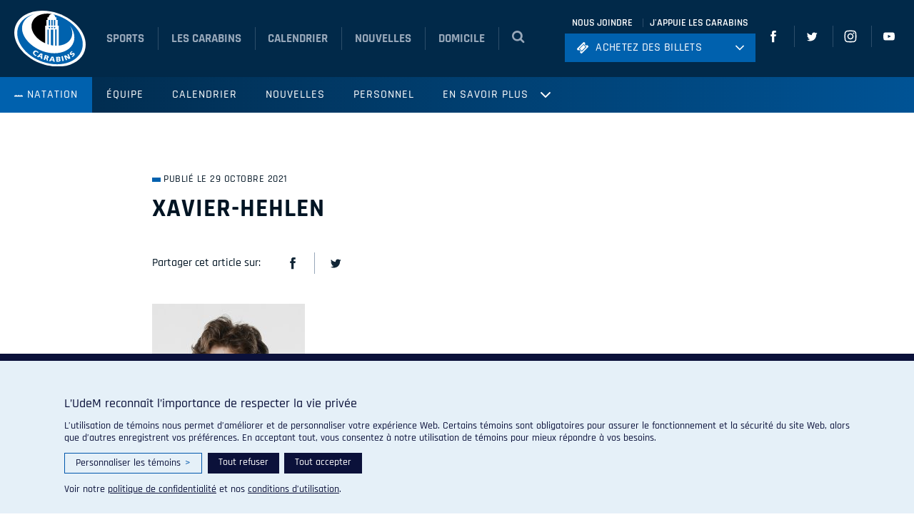

--- FILE ---
content_type: text/html; charset=UTF-8
request_url: https://carabins.umontreal.ca/natation/equipe/hehlen-xavier/xavier-hehlen-3/
body_size: 24127
content:
<!doctype html>
<html lang="fr-FR">
  <head>
    <meta charset="utf-8">
    <meta http-equiv="x-ua-compatible" content="ie=edge">
    <meta name="viewport" content="width=device-width, initial-scale=1, shrink-to-fit=no">

    <!-- Favicons -->
    <link rel="apple-touch-icon" sizes="180x180" href="https://carabins.umontreal.ca/natation/wp-content/themes/carabins/dist/favicons/apple-touch-icon.png">
    <link rel="icon" type="image/png" href="https://carabins.umontreal.ca/natation/wp-content/themes/carabins/dist/favicons/favicon-32x32.png" sizes="32x32">
    <link rel="icon" type="image/png" href="https://carabins.umontreal.ca/natation/wp-content/themes/carabins/dist/favicons/favicon-16x16.png" sizes="16x16">
    <link rel="manifest" href="https://carabins.umontreal.ca/natation/wp-content/themes/carabins/dist/favicons/manifest.json">
    <link rel="mask-icon" href="https://carabins.umontreal.ca/natation/wp-content/themes/carabins/dist/favicons/safari-pinned-tab.svg" color="#5bbad5">
    <meta name="theme-color" content="#ffffff">

    <meta name='robots' content='index, follow, max-image-preview:large, max-snippet:-1, max-video-preview:-1' />
	<style>img:is([sizes="auto" i], [sizes^="auto," i]) { contain-intrinsic-size: 3000px 1500px }</style>
	
	<!-- This site is optimized with the Yoast SEO plugin v25.3.1 - https://yoast.com/wordpress/plugins/seo/ -->
	<title>Xavier-Hehlen - Natation</title>
	<link rel="canonical" href="https://carabins.umontreal.ca/natation/equipe/hehlen-xavier/xavier-hehlen-3/" />
	<meta property="og:locale" content="fr_FR" />
	<meta property="og:type" content="article" />
	<meta property="og:title" content="Xavier-Hehlen - Natation" />
	<meta property="og:url" content="https://carabins.umontreal.ca/natation/equipe/hehlen-xavier/xavier-hehlen-3/" />
	<meta property="og:site_name" content="Natation" />
	<meta property="og:image" content="https://carabins.umontreal.ca/natation/equipe/hehlen-xavier/xavier-hehlen-3" />
	<meta property="og:image:width" content="500" />
	<meta property="og:image:height" content="700" />
	<meta property="og:image:type" content="image/jpeg" />
	<meta name="twitter:card" content="summary_large_image" />
	<script type="application/ld+json" class="yoast-schema-graph">{"@context":"https://schema.org","@graph":[{"@type":"WebPage","@id":"https://carabins.umontreal.ca/natation/equipe/hehlen-xavier/xavier-hehlen-3/","url":"https://carabins.umontreal.ca/natation/equipe/hehlen-xavier/xavier-hehlen-3/","name":"Xavier-Hehlen - Natation","isPartOf":{"@id":"https://carabins.umontreal.ca/natation/#website"},"primaryImageOfPage":{"@id":"https://carabins.umontreal.ca/natation/equipe/hehlen-xavier/xavier-hehlen-3/#primaryimage"},"image":{"@id":"https://carabins.umontreal.ca/natation/equipe/hehlen-xavier/xavier-hehlen-3/#primaryimage"},"thumbnailUrl":"https://carabins.umontreal.ca/natation/wp-content/uploads/sites/18/2018/10/Xavier-Hehlen-1.jpg","datePublished":"2021-10-29T15:41:03+00:00","breadcrumb":{"@id":"https://carabins.umontreal.ca/natation/equipe/hehlen-xavier/xavier-hehlen-3/#breadcrumb"},"inLanguage":"fr-FR","potentialAction":[{"@type":"ReadAction","target":["https://carabins.umontreal.ca/natation/equipe/hehlen-xavier/xavier-hehlen-3/"]}]},{"@type":"ImageObject","inLanguage":"fr-FR","@id":"https://carabins.umontreal.ca/natation/equipe/hehlen-xavier/xavier-hehlen-3/#primaryimage","url":"https://carabins.umontreal.ca/natation/wp-content/uploads/sites/18/2018/10/Xavier-Hehlen-1.jpg","contentUrl":"https://carabins.umontreal.ca/natation/wp-content/uploads/sites/18/2018/10/Xavier-Hehlen-1.jpg","width":500,"height":700},{"@type":"BreadcrumbList","@id":"https://carabins.umontreal.ca/natation/equipe/hehlen-xavier/xavier-hehlen-3/#breadcrumb","itemListElement":[{"@type":"ListItem","position":1,"name":"Home","item":"https://carabins.umontreal.ca/natation/"},{"@type":"ListItem","position":2,"name":"Hehlen, Xavier","item":"https://carabins.umontreal.ca/natation/equipe/hehlen-xavier/"},{"@type":"ListItem","position":3,"name":"Xavier-Hehlen"}]},{"@type":"WebSite","@id":"https://carabins.umontreal.ca/natation/#website","url":"https://carabins.umontreal.ca/natation/","name":"Natation","description":"Un site utilisant Carabins Sites","potentialAction":[{"@type":"SearchAction","target":{"@type":"EntryPoint","urlTemplate":"https://carabins.umontreal.ca/natation/?s={search_term_string}"},"query-input":{"@type":"PropertyValueSpecification","valueRequired":true,"valueName":"search_term_string"}}],"inLanguage":"fr-FR"}]}</script>
	<!-- / Yoast SEO plugin. -->


<link rel='dns-prefetch' href='//ajax.googleapis.com' />
<link rel='dns-prefetch' href='//fonts.googleapis.com' />
<script>
window._wpemojiSettings = {"baseUrl":"https:\/\/s.w.org\/images\/core\/emoji\/16.0.1\/72x72\/","ext":".png","svgUrl":"https:\/\/s.w.org\/images\/core\/emoji\/16.0.1\/svg\/","svgExt":".svg","source":{"concatemoji":"https:\/\/carabins.umontreal.ca\/natation\/wp-includes\/js\/wp-emoji-release.min.js?ver=6.8.3"}};
/*! This file is auto-generated */
!function(s,n){var o,i,e;function c(e){try{var t={supportTests:e,timestamp:(new Date).valueOf()};sessionStorage.setItem(o,JSON.stringify(t))}catch(e){}}function p(e,t,n){e.clearRect(0,0,e.canvas.width,e.canvas.height),e.fillText(t,0,0);var t=new Uint32Array(e.getImageData(0,0,e.canvas.width,e.canvas.height).data),a=(e.clearRect(0,0,e.canvas.width,e.canvas.height),e.fillText(n,0,0),new Uint32Array(e.getImageData(0,0,e.canvas.width,e.canvas.height).data));return t.every(function(e,t){return e===a[t]})}function u(e,t){e.clearRect(0,0,e.canvas.width,e.canvas.height),e.fillText(t,0,0);for(var n=e.getImageData(16,16,1,1),a=0;a<n.data.length;a++)if(0!==n.data[a])return!1;return!0}function f(e,t,n,a){switch(t){case"flag":return n(e,"\ud83c\udff3\ufe0f\u200d\u26a7\ufe0f","\ud83c\udff3\ufe0f\u200b\u26a7\ufe0f")?!1:!n(e,"\ud83c\udde8\ud83c\uddf6","\ud83c\udde8\u200b\ud83c\uddf6")&&!n(e,"\ud83c\udff4\udb40\udc67\udb40\udc62\udb40\udc65\udb40\udc6e\udb40\udc67\udb40\udc7f","\ud83c\udff4\u200b\udb40\udc67\u200b\udb40\udc62\u200b\udb40\udc65\u200b\udb40\udc6e\u200b\udb40\udc67\u200b\udb40\udc7f");case"emoji":return!a(e,"\ud83e\udedf")}return!1}function g(e,t,n,a){var r="undefined"!=typeof WorkerGlobalScope&&self instanceof WorkerGlobalScope?new OffscreenCanvas(300,150):s.createElement("canvas"),o=r.getContext("2d",{willReadFrequently:!0}),i=(o.textBaseline="top",o.font="600 32px Arial",{});return e.forEach(function(e){i[e]=t(o,e,n,a)}),i}function t(e){var t=s.createElement("script");t.src=e,t.defer=!0,s.head.appendChild(t)}"undefined"!=typeof Promise&&(o="wpEmojiSettingsSupports",i=["flag","emoji"],n.supports={everything:!0,everythingExceptFlag:!0},e=new Promise(function(e){s.addEventListener("DOMContentLoaded",e,{once:!0})}),new Promise(function(t){var n=function(){try{var e=JSON.parse(sessionStorage.getItem(o));if("object"==typeof e&&"number"==typeof e.timestamp&&(new Date).valueOf()<e.timestamp+604800&&"object"==typeof e.supportTests)return e.supportTests}catch(e){}return null}();if(!n){if("undefined"!=typeof Worker&&"undefined"!=typeof OffscreenCanvas&&"undefined"!=typeof URL&&URL.createObjectURL&&"undefined"!=typeof Blob)try{var e="postMessage("+g.toString()+"("+[JSON.stringify(i),f.toString(),p.toString(),u.toString()].join(",")+"));",a=new Blob([e],{type:"text/javascript"}),r=new Worker(URL.createObjectURL(a),{name:"wpTestEmojiSupports"});return void(r.onmessage=function(e){c(n=e.data),r.terminate(),t(n)})}catch(e){}c(n=g(i,f,p,u))}t(n)}).then(function(e){for(var t in e)n.supports[t]=e[t],n.supports.everything=n.supports.everything&&n.supports[t],"flag"!==t&&(n.supports.everythingExceptFlag=n.supports.everythingExceptFlag&&n.supports[t]);n.supports.everythingExceptFlag=n.supports.everythingExceptFlag&&!n.supports.flag,n.DOMReady=!1,n.readyCallback=function(){n.DOMReady=!0}}).then(function(){return e}).then(function(){var e;n.supports.everything||(n.readyCallback(),(e=n.source||{}).concatemoji?t(e.concatemoji):e.wpemoji&&e.twemoji&&(t(e.twemoji),t(e.wpemoji)))}))}((window,document),window._wpemojiSettings);
</script>
<style id='wp-emoji-styles-inline-css'>

	img.wp-smiley, img.emoji {
		display: inline !important;
		border: none !important;
		box-shadow: none !important;
		height: 1em !important;
		width: 1em !important;
		margin: 0 0.07em !important;
		vertical-align: -0.1em !important;
		background: none !important;
		padding: 0 !important;
	}
</style>
<link rel='stylesheet' id='wp-block-library-css' href='https://carabins.umontreal.ca/natation/wp-includes/css/dist/block-library/style.min.css?ver=6.8.3' media='all' />
<style id='elasticpress-related-posts-style-inline-css'>
.editor-styles-wrapper .wp-block-elasticpress-related-posts ul,.wp-block-elasticpress-related-posts ul{list-style-type:none;padding:0}.editor-styles-wrapper .wp-block-elasticpress-related-posts ul li a>div{display:inline}

</style>
<link rel='stylesheet' id='bb-tcs-editor-style-shared-css' href='https://carabins.umontreal.ca/natation/wp-content/themes/carabins/dist/css/carabins-editor-style-shared.css' media='all' />
<style id='global-styles-inline-css'>
:root{--wp--preset--aspect-ratio--square: 1;--wp--preset--aspect-ratio--4-3: 4/3;--wp--preset--aspect-ratio--3-4: 3/4;--wp--preset--aspect-ratio--3-2: 3/2;--wp--preset--aspect-ratio--2-3: 2/3;--wp--preset--aspect-ratio--16-9: 16/9;--wp--preset--aspect-ratio--9-16: 9/16;--wp--preset--color--black: #000;--wp--preset--color--cyan-bluish-gray: #abb8c3;--wp--preset--color--white: #fff;--wp--preset--color--pale-pink: #f78da7;--wp--preset--color--vivid-red: #cf2e2e;--wp--preset--color--luminous-vivid-orange: #ff6900;--wp--preset--color--luminous-vivid-amber: #fcb900;--wp--preset--color--light-green-cyan: #7bdcb5;--wp--preset--color--vivid-green-cyan: #00d084;--wp--preset--color--pale-cyan-blue: #8ed1fc;--wp--preset--color--vivid-cyan-blue: #0693e3;--wp--preset--color--vivid-purple: #9b51e0;--wp--preset--color--inherit: inherit;--wp--preset--color--current: currentcolor;--wp--preset--color--transparent: transparent;--wp--preset--color--slate-50: #f8fafc;--wp--preset--color--slate-100: #f1f5f9;--wp--preset--color--slate-200: #e2e8f0;--wp--preset--color--slate-300: #cbd5e1;--wp--preset--color--slate-400: #94a3b8;--wp--preset--color--slate-500: #64748b;--wp--preset--color--slate-600: #475569;--wp--preset--color--slate-700: #334155;--wp--preset--color--slate-800: #1e293b;--wp--preset--color--slate-900: #0f172a;--wp--preset--color--slate-950: #020617;--wp--preset--color--gray-50: #f9fafb;--wp--preset--color--gray-100: #f3f4f6;--wp--preset--color--gray-200: #e5e7eb;--wp--preset--color--gray-300: #d1d5db;--wp--preset--color--gray-400: #9ca3af;--wp--preset--color--gray-500: #6b7280;--wp--preset--color--gray-600: #4b5563;--wp--preset--color--gray-700: #374151;--wp--preset--color--gray-800: #1f2937;--wp--preset--color--gray-900: #111827;--wp--preset--color--gray-950: #030712;--wp--preset--color--zinc-50: #fafafa;--wp--preset--color--zinc-100: #f4f4f5;--wp--preset--color--zinc-200: #e4e4e7;--wp--preset--color--zinc-300: #d4d4d8;--wp--preset--color--zinc-400: #a1a1aa;--wp--preset--color--zinc-500: #71717a;--wp--preset--color--zinc-600: #52525b;--wp--preset--color--zinc-700: #3f3f46;--wp--preset--color--zinc-800: #27272a;--wp--preset--color--zinc-900: #18181b;--wp--preset--color--zinc-950: #09090b;--wp--preset--color--neutral-50: #fafafa;--wp--preset--color--neutral-100: #f5f5f5;--wp--preset--color--neutral-200: #e5e5e5;--wp--preset--color--neutral-300: #d4d4d4;--wp--preset--color--neutral-400: #a3a3a3;--wp--preset--color--neutral-500: #737373;--wp--preset--color--neutral-600: #525252;--wp--preset--color--neutral-700: #404040;--wp--preset--color--neutral-800: #262626;--wp--preset--color--neutral-900: #171717;--wp--preset--color--neutral-950: #0a0a0a;--wp--preset--color--stone-50: #fafaf9;--wp--preset--color--stone-100: #f5f5f4;--wp--preset--color--stone-200: #e7e5e4;--wp--preset--color--stone-300: #d6d3d1;--wp--preset--color--stone-400: #a8a29e;--wp--preset--color--stone-500: #78716c;--wp--preset--color--stone-600: #57534e;--wp--preset--color--stone-700: #44403c;--wp--preset--color--stone-800: #292524;--wp--preset--color--stone-900: #1c1917;--wp--preset--color--stone-950: #0c0a09;--wp--preset--color--red-50: #fef2f2;--wp--preset--color--red-100: #fee2e2;--wp--preset--color--red-200: #fecaca;--wp--preset--color--red-300: #fca5a5;--wp--preset--color--red-400: #f87171;--wp--preset--color--red-500: #ef4444;--wp--preset--color--red-600: #dc2626;--wp--preset--color--red-700: #b91c1c;--wp--preset--color--red-800: #991b1b;--wp--preset--color--red-900: #7f1d1d;--wp--preset--color--red-950: #450a0a;--wp--preset--color--orange-50: #fff7ed;--wp--preset--color--orange-100: #ffedd5;--wp--preset--color--orange-200: #fed7aa;--wp--preset--color--orange-300: #fdba74;--wp--preset--color--orange-400: #fb923c;--wp--preset--color--orange-500: #f97316;--wp--preset--color--orange-600: #ea580c;--wp--preset--color--orange-700: #c2410c;--wp--preset--color--orange-800: #9a3412;--wp--preset--color--orange-900: #7c2d12;--wp--preset--color--orange-950: #431407;--wp--preset--color--amber-50: #fffbeb;--wp--preset--color--amber-100: #fef3c7;--wp--preset--color--amber-200: #fde68a;--wp--preset--color--amber-300: #fcd34d;--wp--preset--color--amber-400: #fbbf24;--wp--preset--color--amber-500: #f59e0b;--wp--preset--color--amber-600: #d97706;--wp--preset--color--amber-700: #b45309;--wp--preset--color--amber-800: #92400e;--wp--preset--color--amber-900: #78350f;--wp--preset--color--amber-950: #451a03;--wp--preset--color--yellow-50: #fefce8;--wp--preset--color--yellow-100: #fef9c3;--wp--preset--color--yellow-200: #fef08a;--wp--preset--color--yellow-300: #fde047;--wp--preset--color--yellow-400: #facc15;--wp--preset--color--yellow-500: #eab308;--wp--preset--color--yellow-600: #ca8a04;--wp--preset--color--yellow-700: #a16207;--wp--preset--color--yellow-800: #854d0e;--wp--preset--color--yellow-900: #713f12;--wp--preset--color--yellow-950: #422006;--wp--preset--color--lime-50: #f7fee7;--wp--preset--color--lime-100: #ecfccb;--wp--preset--color--lime-200: #d9f99d;--wp--preset--color--lime-300: #bef264;--wp--preset--color--lime-400: #a3e635;--wp--preset--color--lime-500: #84cc16;--wp--preset--color--lime-600: #65a30d;--wp--preset--color--lime-700: #4d7c0f;--wp--preset--color--lime-800: #3f6212;--wp--preset--color--lime-900: #365314;--wp--preset--color--lime-950: #1a2e05;--wp--preset--color--green-50: #f0fdf4;--wp--preset--color--green-100: #dcfce7;--wp--preset--color--green-200: #bbf7d0;--wp--preset--color--green-300: #86efac;--wp--preset--color--green-400: #4ade80;--wp--preset--color--green-500: #22c55e;--wp--preset--color--green-600: #16a34a;--wp--preset--color--green-700: #15803d;--wp--preset--color--green-800: #166534;--wp--preset--color--green-900: #14532d;--wp--preset--color--green-950: #052e16;--wp--preset--color--emerald-50: #ecfdf5;--wp--preset--color--emerald-100: #d1fae5;--wp--preset--color--emerald-200: #a7f3d0;--wp--preset--color--emerald-300: #6ee7b7;--wp--preset--color--emerald-400: #34d399;--wp--preset--color--emerald-500: #10b981;--wp--preset--color--emerald-600: #059669;--wp--preset--color--emerald-700: #047857;--wp--preset--color--emerald-800: #065f46;--wp--preset--color--emerald-900: #064e3b;--wp--preset--color--emerald-950: #022c22;--wp--preset--color--teal-50: #f0fdfa;--wp--preset--color--teal-100: #ccfbf1;--wp--preset--color--teal-200: #99f6e4;--wp--preset--color--teal-300: #5eead4;--wp--preset--color--teal-400: #2dd4bf;--wp--preset--color--teal-500: #14b8a6;--wp--preset--color--teal-600: #0d9488;--wp--preset--color--teal-700: #0f766e;--wp--preset--color--teal-800: #115e59;--wp--preset--color--teal-900: #134e4a;--wp--preset--color--teal-950: #042f2e;--wp--preset--color--cyan-50: #ecfeff;--wp--preset--color--cyan-100: #cffafe;--wp--preset--color--cyan-200: #a5f3fc;--wp--preset--color--cyan-300: #67e8f9;--wp--preset--color--cyan-400: #22d3ee;--wp--preset--color--cyan-500: #06b6d4;--wp--preset--color--cyan-600: #0891b2;--wp--preset--color--cyan-700: #0e7490;--wp--preset--color--cyan-800: #155e75;--wp--preset--color--cyan-900: #164e63;--wp--preset--color--cyan-950: #083344;--wp--preset--color--sky-50: #f0f9ff;--wp--preset--color--sky-100: #e0f2fe;--wp--preset--color--sky-200: #bae6fd;--wp--preset--color--sky-300: #7dd3fc;--wp--preset--color--sky-400: #38bdf8;--wp--preset--color--sky-500: #0ea5e9;--wp--preset--color--sky-600: #0284c7;--wp--preset--color--sky-700: #0369a1;--wp--preset--color--sky-800: #075985;--wp--preset--color--sky-900: #0c4a6e;--wp--preset--color--sky-950: #082f49;--wp--preset--color--blue-50: #eff6ff;--wp--preset--color--blue-100: #dbeafe;--wp--preset--color--blue-200: #bfdbfe;--wp--preset--color--blue-300: #93c5fd;--wp--preset--color--blue-400: #60a5fa;--wp--preset--color--blue-500: #3b82f6;--wp--preset--color--blue-600: #2563eb;--wp--preset--color--blue-700: #1d4ed8;--wp--preset--color--blue-800: #1e40af;--wp--preset--color--blue-900: #1e3a8a;--wp--preset--color--blue-950: #172554;--wp--preset--color--indigo-50: #eef2ff;--wp--preset--color--indigo-100: #e0e7ff;--wp--preset--color--indigo-200: #c7d2fe;--wp--preset--color--indigo-300: #a5b4fc;--wp--preset--color--indigo-400: #818cf8;--wp--preset--color--indigo-500: #6366f1;--wp--preset--color--indigo-600: #4f46e5;--wp--preset--color--indigo-700: #4338ca;--wp--preset--color--indigo-800: #3730a3;--wp--preset--color--indigo-900: #312e81;--wp--preset--color--indigo-950: #1e1b4b;--wp--preset--color--violet-50: #f5f3ff;--wp--preset--color--violet-100: #ede9fe;--wp--preset--color--violet-200: #ddd6fe;--wp--preset--color--violet-300: #c4b5fd;--wp--preset--color--violet-400: #a78bfa;--wp--preset--color--violet-500: #8b5cf6;--wp--preset--color--violet-600: #7c3aed;--wp--preset--color--violet-700: #6d28d9;--wp--preset--color--violet-800: #5b21b6;--wp--preset--color--violet-900: #4c1d95;--wp--preset--color--violet-950: #2e1065;--wp--preset--color--purple-50: #faf5ff;--wp--preset--color--purple-100: #f3e8ff;--wp--preset--color--purple-200: #e9d5ff;--wp--preset--color--purple-300: #d8b4fe;--wp--preset--color--purple-400: #c084fc;--wp--preset--color--purple-500: #a855f7;--wp--preset--color--purple-600: #9333ea;--wp--preset--color--purple-700: #7e22ce;--wp--preset--color--purple-800: #6b21a8;--wp--preset--color--purple-900: #581c87;--wp--preset--color--purple-950: #3b0764;--wp--preset--color--fuchsia-50: #fdf4ff;--wp--preset--color--fuchsia-100: #fae8ff;--wp--preset--color--fuchsia-200: #f5d0fe;--wp--preset--color--fuchsia-300: #f0abfc;--wp--preset--color--fuchsia-400: #e879f9;--wp--preset--color--fuchsia-500: #d946ef;--wp--preset--color--fuchsia-600: #c026d3;--wp--preset--color--fuchsia-700: #a21caf;--wp--preset--color--fuchsia-800: #86198f;--wp--preset--color--fuchsia-900: #701a75;--wp--preset--color--fuchsia-950: #4a044e;--wp--preset--color--pink-50: #fdf2f8;--wp--preset--color--pink-100: #fce7f3;--wp--preset--color--pink-200: #fbcfe8;--wp--preset--color--pink-300: #f9a8d4;--wp--preset--color--pink-400: #f472b6;--wp--preset--color--pink-500: #ec4899;--wp--preset--color--pink-600: #db2777;--wp--preset--color--pink-700: #be185d;--wp--preset--color--pink-800: #9d174d;--wp--preset--color--pink-900: #831843;--wp--preset--color--pink-950: #500724;--wp--preset--color--rose-50: #fff1f2;--wp--preset--color--rose-100: #ffe4e6;--wp--preset--color--rose-200: #fecdd3;--wp--preset--color--rose-300: #fda4af;--wp--preset--color--rose-400: #fb7185;--wp--preset--color--rose-500: #f43f5e;--wp--preset--color--rose-600: #e11d48;--wp--preset--color--rose-700: #be123c;--wp--preset--color--rose-800: #9f1239;--wp--preset--color--rose-900: #881337;--wp--preset--color--rose-950: #4c0519;--wp--preset--gradient--vivid-cyan-blue-to-vivid-purple: linear-gradient(135deg,rgba(6,147,227,1) 0%,rgb(155,81,224) 100%);--wp--preset--gradient--light-green-cyan-to-vivid-green-cyan: linear-gradient(135deg,rgb(122,220,180) 0%,rgb(0,208,130) 100%);--wp--preset--gradient--luminous-vivid-amber-to-luminous-vivid-orange: linear-gradient(135deg,rgba(252,185,0,1) 0%,rgba(255,105,0,1) 100%);--wp--preset--gradient--luminous-vivid-orange-to-vivid-red: linear-gradient(135deg,rgba(255,105,0,1) 0%,rgb(207,46,46) 100%);--wp--preset--gradient--very-light-gray-to-cyan-bluish-gray: linear-gradient(135deg,rgb(238,238,238) 0%,rgb(169,184,195) 100%);--wp--preset--gradient--cool-to-warm-spectrum: linear-gradient(135deg,rgb(74,234,220) 0%,rgb(151,120,209) 20%,rgb(207,42,186) 40%,rgb(238,44,130) 60%,rgb(251,105,98) 80%,rgb(254,248,76) 100%);--wp--preset--gradient--blush-light-purple: linear-gradient(135deg,rgb(255,206,236) 0%,rgb(152,150,240) 100%);--wp--preset--gradient--blush-bordeaux: linear-gradient(135deg,rgb(254,205,165) 0%,rgb(254,45,45) 50%,rgb(107,0,62) 100%);--wp--preset--gradient--luminous-dusk: linear-gradient(135deg,rgb(255,203,112) 0%,rgb(199,81,192) 50%,rgb(65,88,208) 100%);--wp--preset--gradient--pale-ocean: linear-gradient(135deg,rgb(255,245,203) 0%,rgb(182,227,212) 50%,rgb(51,167,181) 100%);--wp--preset--gradient--electric-grass: linear-gradient(135deg,rgb(202,248,128) 0%,rgb(113,206,126) 100%);--wp--preset--gradient--midnight: linear-gradient(135deg,rgb(2,3,129) 0%,rgb(40,116,252) 100%);--wp--preset--font-size--small: 13px;--wp--preset--font-size--medium: 20px;--wp--preset--font-size--large: 36px;--wp--preset--font-size--x-large: 42px;--wp--preset--font-size--xs: 0.75rem;--wp--preset--font-size--sm: 0.875rem;--wp--preset--font-size--base: 1rem;--wp--preset--font-size--lg: 1.125rem;--wp--preset--font-size--xl: 1.25rem;--wp--preset--font-size--2-xl: 1.5rem;--wp--preset--font-size--3-xl: 1.875rem;--wp--preset--font-size--4-xl: 2.25rem;--wp--preset--font-size--5-xl: 3rem;--wp--preset--font-size--6-xl: 3.75rem;--wp--preset--font-size--7-xl: 4.5rem;--wp--preset--font-size--8-xl: 6rem;--wp--preset--font-size--9-xl: 8rem;--wp--preset--font-family--sans: ui-sans-serif,system-ui,sans-serif,"Apple Color Emoji","Segoe UI Emoji","Segoe UI Symbol","Noto Color Emoji";--wp--preset--font-family--serif: ui-serif,Georgia,Cambria,"Times New Roman",Times,serif;--wp--preset--font-family--mono: ui-monospace,SFMono-Regular,Menlo,Monaco,Consolas,"Liberation Mono","Courier New",monospace;--wp--preset--spacing--20: 0.44rem;--wp--preset--spacing--30: 0.67rem;--wp--preset--spacing--40: 1rem;--wp--preset--spacing--50: 1.5rem;--wp--preset--spacing--60: 2.25rem;--wp--preset--spacing--70: 3.38rem;--wp--preset--spacing--80: 5.06rem;--wp--preset--shadow--natural: 6px 6px 9px rgba(0, 0, 0, 0.2);--wp--preset--shadow--deep: 12px 12px 50px rgba(0, 0, 0, 0.4);--wp--preset--shadow--sharp: 6px 6px 0px rgba(0, 0, 0, 0.2);--wp--preset--shadow--outlined: 6px 6px 0px -3px rgba(255, 255, 255, 1), 6px 6px rgba(0, 0, 0, 1);--wp--preset--shadow--crisp: 6px 6px 0px rgba(0, 0, 0, 1);}:where(body) { margin: 0; }.wp-site-blocks > .alignleft { float: left; margin-right: 2em; }.wp-site-blocks > .alignright { float: right; margin-left: 2em; }.wp-site-blocks > .aligncenter { justify-content: center; margin-left: auto; margin-right: auto; }:where(.is-layout-flex){gap: 0.5em;}:where(.is-layout-grid){gap: 0.5em;}.is-layout-flow > .alignleft{float: left;margin-inline-start: 0;margin-inline-end: 2em;}.is-layout-flow > .alignright{float: right;margin-inline-start: 2em;margin-inline-end: 0;}.is-layout-flow > .aligncenter{margin-left: auto !important;margin-right: auto !important;}.is-layout-constrained > .alignleft{float: left;margin-inline-start: 0;margin-inline-end: 2em;}.is-layout-constrained > .alignright{float: right;margin-inline-start: 2em;margin-inline-end: 0;}.is-layout-constrained > .aligncenter{margin-left: auto !important;margin-right: auto !important;}.is-layout-constrained > :where(:not(.alignleft):not(.alignright):not(.alignfull)){margin-left: auto !important;margin-right: auto !important;}body .is-layout-flex{display: flex;}.is-layout-flex{flex-wrap: wrap;align-items: center;}.is-layout-flex > :is(*, div){margin: 0;}body .is-layout-grid{display: grid;}.is-layout-grid > :is(*, div){margin: 0;}body{padding-top: 0px;padding-right: 0px;padding-bottom: 0px;padding-left: 0px;}a:where(:not(.wp-element-button)){text-decoration: underline;}:root :where(.wp-element-button, .wp-block-button__link){background-color: #32373c;border-width: 0;color: #fff;font-family: inherit;font-size: inherit;line-height: inherit;padding: calc(0.667em + 2px) calc(1.333em + 2px);text-decoration: none;}.has-black-color{color: var(--wp--preset--color--black) !important;}.has-cyan-bluish-gray-color{color: var(--wp--preset--color--cyan-bluish-gray) !important;}.has-white-color{color: var(--wp--preset--color--white) !important;}.has-pale-pink-color{color: var(--wp--preset--color--pale-pink) !important;}.has-vivid-red-color{color: var(--wp--preset--color--vivid-red) !important;}.has-luminous-vivid-orange-color{color: var(--wp--preset--color--luminous-vivid-orange) !important;}.has-luminous-vivid-amber-color{color: var(--wp--preset--color--luminous-vivid-amber) !important;}.has-light-green-cyan-color{color: var(--wp--preset--color--light-green-cyan) !important;}.has-vivid-green-cyan-color{color: var(--wp--preset--color--vivid-green-cyan) !important;}.has-pale-cyan-blue-color{color: var(--wp--preset--color--pale-cyan-blue) !important;}.has-vivid-cyan-blue-color{color: var(--wp--preset--color--vivid-cyan-blue) !important;}.has-vivid-purple-color{color: var(--wp--preset--color--vivid-purple) !important;}.has-inherit-color{color: var(--wp--preset--color--inherit) !important;}.has-current-color{color: var(--wp--preset--color--current) !important;}.has-transparent-color{color: var(--wp--preset--color--transparent) !important;}.has-slate-50-color{color: var(--wp--preset--color--slate-50) !important;}.has-slate-100-color{color: var(--wp--preset--color--slate-100) !important;}.has-slate-200-color{color: var(--wp--preset--color--slate-200) !important;}.has-slate-300-color{color: var(--wp--preset--color--slate-300) !important;}.has-slate-400-color{color: var(--wp--preset--color--slate-400) !important;}.has-slate-500-color{color: var(--wp--preset--color--slate-500) !important;}.has-slate-600-color{color: var(--wp--preset--color--slate-600) !important;}.has-slate-700-color{color: var(--wp--preset--color--slate-700) !important;}.has-slate-800-color{color: var(--wp--preset--color--slate-800) !important;}.has-slate-900-color{color: var(--wp--preset--color--slate-900) !important;}.has-slate-950-color{color: var(--wp--preset--color--slate-950) !important;}.has-gray-50-color{color: var(--wp--preset--color--gray-50) !important;}.has-gray-100-color{color: var(--wp--preset--color--gray-100) !important;}.has-gray-200-color{color: var(--wp--preset--color--gray-200) !important;}.has-gray-300-color{color: var(--wp--preset--color--gray-300) !important;}.has-gray-400-color{color: var(--wp--preset--color--gray-400) !important;}.has-gray-500-color{color: var(--wp--preset--color--gray-500) !important;}.has-gray-600-color{color: var(--wp--preset--color--gray-600) !important;}.has-gray-700-color{color: var(--wp--preset--color--gray-700) !important;}.has-gray-800-color{color: var(--wp--preset--color--gray-800) !important;}.has-gray-900-color{color: var(--wp--preset--color--gray-900) !important;}.has-gray-950-color{color: var(--wp--preset--color--gray-950) !important;}.has-zinc-50-color{color: var(--wp--preset--color--zinc-50) !important;}.has-zinc-100-color{color: var(--wp--preset--color--zinc-100) !important;}.has-zinc-200-color{color: var(--wp--preset--color--zinc-200) !important;}.has-zinc-300-color{color: var(--wp--preset--color--zinc-300) !important;}.has-zinc-400-color{color: var(--wp--preset--color--zinc-400) !important;}.has-zinc-500-color{color: var(--wp--preset--color--zinc-500) !important;}.has-zinc-600-color{color: var(--wp--preset--color--zinc-600) !important;}.has-zinc-700-color{color: var(--wp--preset--color--zinc-700) !important;}.has-zinc-800-color{color: var(--wp--preset--color--zinc-800) !important;}.has-zinc-900-color{color: var(--wp--preset--color--zinc-900) !important;}.has-zinc-950-color{color: var(--wp--preset--color--zinc-950) !important;}.has-neutral-50-color{color: var(--wp--preset--color--neutral-50) !important;}.has-neutral-100-color{color: var(--wp--preset--color--neutral-100) !important;}.has-neutral-200-color{color: var(--wp--preset--color--neutral-200) !important;}.has-neutral-300-color{color: var(--wp--preset--color--neutral-300) !important;}.has-neutral-400-color{color: var(--wp--preset--color--neutral-400) !important;}.has-neutral-500-color{color: var(--wp--preset--color--neutral-500) !important;}.has-neutral-600-color{color: var(--wp--preset--color--neutral-600) !important;}.has-neutral-700-color{color: var(--wp--preset--color--neutral-700) !important;}.has-neutral-800-color{color: var(--wp--preset--color--neutral-800) !important;}.has-neutral-900-color{color: var(--wp--preset--color--neutral-900) !important;}.has-neutral-950-color{color: var(--wp--preset--color--neutral-950) !important;}.has-stone-50-color{color: var(--wp--preset--color--stone-50) !important;}.has-stone-100-color{color: var(--wp--preset--color--stone-100) !important;}.has-stone-200-color{color: var(--wp--preset--color--stone-200) !important;}.has-stone-300-color{color: var(--wp--preset--color--stone-300) !important;}.has-stone-400-color{color: var(--wp--preset--color--stone-400) !important;}.has-stone-500-color{color: var(--wp--preset--color--stone-500) !important;}.has-stone-600-color{color: var(--wp--preset--color--stone-600) !important;}.has-stone-700-color{color: var(--wp--preset--color--stone-700) !important;}.has-stone-800-color{color: var(--wp--preset--color--stone-800) !important;}.has-stone-900-color{color: var(--wp--preset--color--stone-900) !important;}.has-stone-950-color{color: var(--wp--preset--color--stone-950) !important;}.has-red-50-color{color: var(--wp--preset--color--red-50) !important;}.has-red-100-color{color: var(--wp--preset--color--red-100) !important;}.has-red-200-color{color: var(--wp--preset--color--red-200) !important;}.has-red-300-color{color: var(--wp--preset--color--red-300) !important;}.has-red-400-color{color: var(--wp--preset--color--red-400) !important;}.has-red-500-color{color: var(--wp--preset--color--red-500) !important;}.has-red-600-color{color: var(--wp--preset--color--red-600) !important;}.has-red-700-color{color: var(--wp--preset--color--red-700) !important;}.has-red-800-color{color: var(--wp--preset--color--red-800) !important;}.has-red-900-color{color: var(--wp--preset--color--red-900) !important;}.has-red-950-color{color: var(--wp--preset--color--red-950) !important;}.has-orange-50-color{color: var(--wp--preset--color--orange-50) !important;}.has-orange-100-color{color: var(--wp--preset--color--orange-100) !important;}.has-orange-200-color{color: var(--wp--preset--color--orange-200) !important;}.has-orange-300-color{color: var(--wp--preset--color--orange-300) !important;}.has-orange-400-color{color: var(--wp--preset--color--orange-400) !important;}.has-orange-500-color{color: var(--wp--preset--color--orange-500) !important;}.has-orange-600-color{color: var(--wp--preset--color--orange-600) !important;}.has-orange-700-color{color: var(--wp--preset--color--orange-700) !important;}.has-orange-800-color{color: var(--wp--preset--color--orange-800) !important;}.has-orange-900-color{color: var(--wp--preset--color--orange-900) !important;}.has-orange-950-color{color: var(--wp--preset--color--orange-950) !important;}.has-amber-50-color{color: var(--wp--preset--color--amber-50) !important;}.has-amber-100-color{color: var(--wp--preset--color--amber-100) !important;}.has-amber-200-color{color: var(--wp--preset--color--amber-200) !important;}.has-amber-300-color{color: var(--wp--preset--color--amber-300) !important;}.has-amber-400-color{color: var(--wp--preset--color--amber-400) !important;}.has-amber-500-color{color: var(--wp--preset--color--amber-500) !important;}.has-amber-600-color{color: var(--wp--preset--color--amber-600) !important;}.has-amber-700-color{color: var(--wp--preset--color--amber-700) !important;}.has-amber-800-color{color: var(--wp--preset--color--amber-800) !important;}.has-amber-900-color{color: var(--wp--preset--color--amber-900) !important;}.has-amber-950-color{color: var(--wp--preset--color--amber-950) !important;}.has-yellow-50-color{color: var(--wp--preset--color--yellow-50) !important;}.has-yellow-100-color{color: var(--wp--preset--color--yellow-100) !important;}.has-yellow-200-color{color: var(--wp--preset--color--yellow-200) !important;}.has-yellow-300-color{color: var(--wp--preset--color--yellow-300) !important;}.has-yellow-400-color{color: var(--wp--preset--color--yellow-400) !important;}.has-yellow-500-color{color: var(--wp--preset--color--yellow-500) !important;}.has-yellow-600-color{color: var(--wp--preset--color--yellow-600) !important;}.has-yellow-700-color{color: var(--wp--preset--color--yellow-700) !important;}.has-yellow-800-color{color: var(--wp--preset--color--yellow-800) !important;}.has-yellow-900-color{color: var(--wp--preset--color--yellow-900) !important;}.has-yellow-950-color{color: var(--wp--preset--color--yellow-950) !important;}.has-lime-50-color{color: var(--wp--preset--color--lime-50) !important;}.has-lime-100-color{color: var(--wp--preset--color--lime-100) !important;}.has-lime-200-color{color: var(--wp--preset--color--lime-200) !important;}.has-lime-300-color{color: var(--wp--preset--color--lime-300) !important;}.has-lime-400-color{color: var(--wp--preset--color--lime-400) !important;}.has-lime-500-color{color: var(--wp--preset--color--lime-500) !important;}.has-lime-600-color{color: var(--wp--preset--color--lime-600) !important;}.has-lime-700-color{color: var(--wp--preset--color--lime-700) !important;}.has-lime-800-color{color: var(--wp--preset--color--lime-800) !important;}.has-lime-900-color{color: var(--wp--preset--color--lime-900) !important;}.has-lime-950-color{color: var(--wp--preset--color--lime-950) !important;}.has-green-50-color{color: var(--wp--preset--color--green-50) !important;}.has-green-100-color{color: var(--wp--preset--color--green-100) !important;}.has-green-200-color{color: var(--wp--preset--color--green-200) !important;}.has-green-300-color{color: var(--wp--preset--color--green-300) !important;}.has-green-400-color{color: var(--wp--preset--color--green-400) !important;}.has-green-500-color{color: var(--wp--preset--color--green-500) !important;}.has-green-600-color{color: var(--wp--preset--color--green-600) !important;}.has-green-700-color{color: var(--wp--preset--color--green-700) !important;}.has-green-800-color{color: var(--wp--preset--color--green-800) !important;}.has-green-900-color{color: var(--wp--preset--color--green-900) !important;}.has-green-950-color{color: var(--wp--preset--color--green-950) !important;}.has-emerald-50-color{color: var(--wp--preset--color--emerald-50) !important;}.has-emerald-100-color{color: var(--wp--preset--color--emerald-100) !important;}.has-emerald-200-color{color: var(--wp--preset--color--emerald-200) !important;}.has-emerald-300-color{color: var(--wp--preset--color--emerald-300) !important;}.has-emerald-400-color{color: var(--wp--preset--color--emerald-400) !important;}.has-emerald-500-color{color: var(--wp--preset--color--emerald-500) !important;}.has-emerald-600-color{color: var(--wp--preset--color--emerald-600) !important;}.has-emerald-700-color{color: var(--wp--preset--color--emerald-700) !important;}.has-emerald-800-color{color: var(--wp--preset--color--emerald-800) !important;}.has-emerald-900-color{color: var(--wp--preset--color--emerald-900) !important;}.has-emerald-950-color{color: var(--wp--preset--color--emerald-950) !important;}.has-teal-50-color{color: var(--wp--preset--color--teal-50) !important;}.has-teal-100-color{color: var(--wp--preset--color--teal-100) !important;}.has-teal-200-color{color: var(--wp--preset--color--teal-200) !important;}.has-teal-300-color{color: var(--wp--preset--color--teal-300) !important;}.has-teal-400-color{color: var(--wp--preset--color--teal-400) !important;}.has-teal-500-color{color: var(--wp--preset--color--teal-500) !important;}.has-teal-600-color{color: var(--wp--preset--color--teal-600) !important;}.has-teal-700-color{color: var(--wp--preset--color--teal-700) !important;}.has-teal-800-color{color: var(--wp--preset--color--teal-800) !important;}.has-teal-900-color{color: var(--wp--preset--color--teal-900) !important;}.has-teal-950-color{color: var(--wp--preset--color--teal-950) !important;}.has-cyan-50-color{color: var(--wp--preset--color--cyan-50) !important;}.has-cyan-100-color{color: var(--wp--preset--color--cyan-100) !important;}.has-cyan-200-color{color: var(--wp--preset--color--cyan-200) !important;}.has-cyan-300-color{color: var(--wp--preset--color--cyan-300) !important;}.has-cyan-400-color{color: var(--wp--preset--color--cyan-400) !important;}.has-cyan-500-color{color: var(--wp--preset--color--cyan-500) !important;}.has-cyan-600-color{color: var(--wp--preset--color--cyan-600) !important;}.has-cyan-700-color{color: var(--wp--preset--color--cyan-700) !important;}.has-cyan-800-color{color: var(--wp--preset--color--cyan-800) !important;}.has-cyan-900-color{color: var(--wp--preset--color--cyan-900) !important;}.has-cyan-950-color{color: var(--wp--preset--color--cyan-950) !important;}.has-sky-50-color{color: var(--wp--preset--color--sky-50) !important;}.has-sky-100-color{color: var(--wp--preset--color--sky-100) !important;}.has-sky-200-color{color: var(--wp--preset--color--sky-200) !important;}.has-sky-300-color{color: var(--wp--preset--color--sky-300) !important;}.has-sky-400-color{color: var(--wp--preset--color--sky-400) !important;}.has-sky-500-color{color: var(--wp--preset--color--sky-500) !important;}.has-sky-600-color{color: var(--wp--preset--color--sky-600) !important;}.has-sky-700-color{color: var(--wp--preset--color--sky-700) !important;}.has-sky-800-color{color: var(--wp--preset--color--sky-800) !important;}.has-sky-900-color{color: var(--wp--preset--color--sky-900) !important;}.has-sky-950-color{color: var(--wp--preset--color--sky-950) !important;}.has-blue-50-color{color: var(--wp--preset--color--blue-50) !important;}.has-blue-100-color{color: var(--wp--preset--color--blue-100) !important;}.has-blue-200-color{color: var(--wp--preset--color--blue-200) !important;}.has-blue-300-color{color: var(--wp--preset--color--blue-300) !important;}.has-blue-400-color{color: var(--wp--preset--color--blue-400) !important;}.has-blue-500-color{color: var(--wp--preset--color--blue-500) !important;}.has-blue-600-color{color: var(--wp--preset--color--blue-600) !important;}.has-blue-700-color{color: var(--wp--preset--color--blue-700) !important;}.has-blue-800-color{color: var(--wp--preset--color--blue-800) !important;}.has-blue-900-color{color: var(--wp--preset--color--blue-900) !important;}.has-blue-950-color{color: var(--wp--preset--color--blue-950) !important;}.has-indigo-50-color{color: var(--wp--preset--color--indigo-50) !important;}.has-indigo-100-color{color: var(--wp--preset--color--indigo-100) !important;}.has-indigo-200-color{color: var(--wp--preset--color--indigo-200) !important;}.has-indigo-300-color{color: var(--wp--preset--color--indigo-300) !important;}.has-indigo-400-color{color: var(--wp--preset--color--indigo-400) !important;}.has-indigo-500-color{color: var(--wp--preset--color--indigo-500) !important;}.has-indigo-600-color{color: var(--wp--preset--color--indigo-600) !important;}.has-indigo-700-color{color: var(--wp--preset--color--indigo-700) !important;}.has-indigo-800-color{color: var(--wp--preset--color--indigo-800) !important;}.has-indigo-900-color{color: var(--wp--preset--color--indigo-900) !important;}.has-indigo-950-color{color: var(--wp--preset--color--indigo-950) !important;}.has-violet-50-color{color: var(--wp--preset--color--violet-50) !important;}.has-violet-100-color{color: var(--wp--preset--color--violet-100) !important;}.has-violet-200-color{color: var(--wp--preset--color--violet-200) !important;}.has-violet-300-color{color: var(--wp--preset--color--violet-300) !important;}.has-violet-400-color{color: var(--wp--preset--color--violet-400) !important;}.has-violet-500-color{color: var(--wp--preset--color--violet-500) !important;}.has-violet-600-color{color: var(--wp--preset--color--violet-600) !important;}.has-violet-700-color{color: var(--wp--preset--color--violet-700) !important;}.has-violet-800-color{color: var(--wp--preset--color--violet-800) !important;}.has-violet-900-color{color: var(--wp--preset--color--violet-900) !important;}.has-violet-950-color{color: var(--wp--preset--color--violet-950) !important;}.has-purple-50-color{color: var(--wp--preset--color--purple-50) !important;}.has-purple-100-color{color: var(--wp--preset--color--purple-100) !important;}.has-purple-200-color{color: var(--wp--preset--color--purple-200) !important;}.has-purple-300-color{color: var(--wp--preset--color--purple-300) !important;}.has-purple-400-color{color: var(--wp--preset--color--purple-400) !important;}.has-purple-500-color{color: var(--wp--preset--color--purple-500) !important;}.has-purple-600-color{color: var(--wp--preset--color--purple-600) !important;}.has-purple-700-color{color: var(--wp--preset--color--purple-700) !important;}.has-purple-800-color{color: var(--wp--preset--color--purple-800) !important;}.has-purple-900-color{color: var(--wp--preset--color--purple-900) !important;}.has-purple-950-color{color: var(--wp--preset--color--purple-950) !important;}.has-fuchsia-50-color{color: var(--wp--preset--color--fuchsia-50) !important;}.has-fuchsia-100-color{color: var(--wp--preset--color--fuchsia-100) !important;}.has-fuchsia-200-color{color: var(--wp--preset--color--fuchsia-200) !important;}.has-fuchsia-300-color{color: var(--wp--preset--color--fuchsia-300) !important;}.has-fuchsia-400-color{color: var(--wp--preset--color--fuchsia-400) !important;}.has-fuchsia-500-color{color: var(--wp--preset--color--fuchsia-500) !important;}.has-fuchsia-600-color{color: var(--wp--preset--color--fuchsia-600) !important;}.has-fuchsia-700-color{color: var(--wp--preset--color--fuchsia-700) !important;}.has-fuchsia-800-color{color: var(--wp--preset--color--fuchsia-800) !important;}.has-fuchsia-900-color{color: var(--wp--preset--color--fuchsia-900) !important;}.has-fuchsia-950-color{color: var(--wp--preset--color--fuchsia-950) !important;}.has-pink-50-color{color: var(--wp--preset--color--pink-50) !important;}.has-pink-100-color{color: var(--wp--preset--color--pink-100) !important;}.has-pink-200-color{color: var(--wp--preset--color--pink-200) !important;}.has-pink-300-color{color: var(--wp--preset--color--pink-300) !important;}.has-pink-400-color{color: var(--wp--preset--color--pink-400) !important;}.has-pink-500-color{color: var(--wp--preset--color--pink-500) !important;}.has-pink-600-color{color: var(--wp--preset--color--pink-600) !important;}.has-pink-700-color{color: var(--wp--preset--color--pink-700) !important;}.has-pink-800-color{color: var(--wp--preset--color--pink-800) !important;}.has-pink-900-color{color: var(--wp--preset--color--pink-900) !important;}.has-pink-950-color{color: var(--wp--preset--color--pink-950) !important;}.has-rose-50-color{color: var(--wp--preset--color--rose-50) !important;}.has-rose-100-color{color: var(--wp--preset--color--rose-100) !important;}.has-rose-200-color{color: var(--wp--preset--color--rose-200) !important;}.has-rose-300-color{color: var(--wp--preset--color--rose-300) !important;}.has-rose-400-color{color: var(--wp--preset--color--rose-400) !important;}.has-rose-500-color{color: var(--wp--preset--color--rose-500) !important;}.has-rose-600-color{color: var(--wp--preset--color--rose-600) !important;}.has-rose-700-color{color: var(--wp--preset--color--rose-700) !important;}.has-rose-800-color{color: var(--wp--preset--color--rose-800) !important;}.has-rose-900-color{color: var(--wp--preset--color--rose-900) !important;}.has-rose-950-color{color: var(--wp--preset--color--rose-950) !important;}.has-black-background-color{background-color: var(--wp--preset--color--black) !important;}.has-cyan-bluish-gray-background-color{background-color: var(--wp--preset--color--cyan-bluish-gray) !important;}.has-white-background-color{background-color: var(--wp--preset--color--white) !important;}.has-pale-pink-background-color{background-color: var(--wp--preset--color--pale-pink) !important;}.has-vivid-red-background-color{background-color: var(--wp--preset--color--vivid-red) !important;}.has-luminous-vivid-orange-background-color{background-color: var(--wp--preset--color--luminous-vivid-orange) !important;}.has-luminous-vivid-amber-background-color{background-color: var(--wp--preset--color--luminous-vivid-amber) !important;}.has-light-green-cyan-background-color{background-color: var(--wp--preset--color--light-green-cyan) !important;}.has-vivid-green-cyan-background-color{background-color: var(--wp--preset--color--vivid-green-cyan) !important;}.has-pale-cyan-blue-background-color{background-color: var(--wp--preset--color--pale-cyan-blue) !important;}.has-vivid-cyan-blue-background-color{background-color: var(--wp--preset--color--vivid-cyan-blue) !important;}.has-vivid-purple-background-color{background-color: var(--wp--preset--color--vivid-purple) !important;}.has-inherit-background-color{background-color: var(--wp--preset--color--inherit) !important;}.has-current-background-color{background-color: var(--wp--preset--color--current) !important;}.has-transparent-background-color{background-color: var(--wp--preset--color--transparent) !important;}.has-slate-50-background-color{background-color: var(--wp--preset--color--slate-50) !important;}.has-slate-100-background-color{background-color: var(--wp--preset--color--slate-100) !important;}.has-slate-200-background-color{background-color: var(--wp--preset--color--slate-200) !important;}.has-slate-300-background-color{background-color: var(--wp--preset--color--slate-300) !important;}.has-slate-400-background-color{background-color: var(--wp--preset--color--slate-400) !important;}.has-slate-500-background-color{background-color: var(--wp--preset--color--slate-500) !important;}.has-slate-600-background-color{background-color: var(--wp--preset--color--slate-600) !important;}.has-slate-700-background-color{background-color: var(--wp--preset--color--slate-700) !important;}.has-slate-800-background-color{background-color: var(--wp--preset--color--slate-800) !important;}.has-slate-900-background-color{background-color: var(--wp--preset--color--slate-900) !important;}.has-slate-950-background-color{background-color: var(--wp--preset--color--slate-950) !important;}.has-gray-50-background-color{background-color: var(--wp--preset--color--gray-50) !important;}.has-gray-100-background-color{background-color: var(--wp--preset--color--gray-100) !important;}.has-gray-200-background-color{background-color: var(--wp--preset--color--gray-200) !important;}.has-gray-300-background-color{background-color: var(--wp--preset--color--gray-300) !important;}.has-gray-400-background-color{background-color: var(--wp--preset--color--gray-400) !important;}.has-gray-500-background-color{background-color: var(--wp--preset--color--gray-500) !important;}.has-gray-600-background-color{background-color: var(--wp--preset--color--gray-600) !important;}.has-gray-700-background-color{background-color: var(--wp--preset--color--gray-700) !important;}.has-gray-800-background-color{background-color: var(--wp--preset--color--gray-800) !important;}.has-gray-900-background-color{background-color: var(--wp--preset--color--gray-900) !important;}.has-gray-950-background-color{background-color: var(--wp--preset--color--gray-950) !important;}.has-zinc-50-background-color{background-color: var(--wp--preset--color--zinc-50) !important;}.has-zinc-100-background-color{background-color: var(--wp--preset--color--zinc-100) !important;}.has-zinc-200-background-color{background-color: var(--wp--preset--color--zinc-200) !important;}.has-zinc-300-background-color{background-color: var(--wp--preset--color--zinc-300) !important;}.has-zinc-400-background-color{background-color: var(--wp--preset--color--zinc-400) !important;}.has-zinc-500-background-color{background-color: var(--wp--preset--color--zinc-500) !important;}.has-zinc-600-background-color{background-color: var(--wp--preset--color--zinc-600) !important;}.has-zinc-700-background-color{background-color: var(--wp--preset--color--zinc-700) !important;}.has-zinc-800-background-color{background-color: var(--wp--preset--color--zinc-800) !important;}.has-zinc-900-background-color{background-color: var(--wp--preset--color--zinc-900) !important;}.has-zinc-950-background-color{background-color: var(--wp--preset--color--zinc-950) !important;}.has-neutral-50-background-color{background-color: var(--wp--preset--color--neutral-50) !important;}.has-neutral-100-background-color{background-color: var(--wp--preset--color--neutral-100) !important;}.has-neutral-200-background-color{background-color: var(--wp--preset--color--neutral-200) !important;}.has-neutral-300-background-color{background-color: var(--wp--preset--color--neutral-300) !important;}.has-neutral-400-background-color{background-color: var(--wp--preset--color--neutral-400) !important;}.has-neutral-500-background-color{background-color: var(--wp--preset--color--neutral-500) !important;}.has-neutral-600-background-color{background-color: var(--wp--preset--color--neutral-600) !important;}.has-neutral-700-background-color{background-color: var(--wp--preset--color--neutral-700) !important;}.has-neutral-800-background-color{background-color: var(--wp--preset--color--neutral-800) !important;}.has-neutral-900-background-color{background-color: var(--wp--preset--color--neutral-900) !important;}.has-neutral-950-background-color{background-color: var(--wp--preset--color--neutral-950) !important;}.has-stone-50-background-color{background-color: var(--wp--preset--color--stone-50) !important;}.has-stone-100-background-color{background-color: var(--wp--preset--color--stone-100) !important;}.has-stone-200-background-color{background-color: var(--wp--preset--color--stone-200) !important;}.has-stone-300-background-color{background-color: var(--wp--preset--color--stone-300) !important;}.has-stone-400-background-color{background-color: var(--wp--preset--color--stone-400) !important;}.has-stone-500-background-color{background-color: var(--wp--preset--color--stone-500) !important;}.has-stone-600-background-color{background-color: var(--wp--preset--color--stone-600) !important;}.has-stone-700-background-color{background-color: var(--wp--preset--color--stone-700) !important;}.has-stone-800-background-color{background-color: var(--wp--preset--color--stone-800) !important;}.has-stone-900-background-color{background-color: var(--wp--preset--color--stone-900) !important;}.has-stone-950-background-color{background-color: var(--wp--preset--color--stone-950) !important;}.has-red-50-background-color{background-color: var(--wp--preset--color--red-50) !important;}.has-red-100-background-color{background-color: var(--wp--preset--color--red-100) !important;}.has-red-200-background-color{background-color: var(--wp--preset--color--red-200) !important;}.has-red-300-background-color{background-color: var(--wp--preset--color--red-300) !important;}.has-red-400-background-color{background-color: var(--wp--preset--color--red-400) !important;}.has-red-500-background-color{background-color: var(--wp--preset--color--red-500) !important;}.has-red-600-background-color{background-color: var(--wp--preset--color--red-600) !important;}.has-red-700-background-color{background-color: var(--wp--preset--color--red-700) !important;}.has-red-800-background-color{background-color: var(--wp--preset--color--red-800) !important;}.has-red-900-background-color{background-color: var(--wp--preset--color--red-900) !important;}.has-red-950-background-color{background-color: var(--wp--preset--color--red-950) !important;}.has-orange-50-background-color{background-color: var(--wp--preset--color--orange-50) !important;}.has-orange-100-background-color{background-color: var(--wp--preset--color--orange-100) !important;}.has-orange-200-background-color{background-color: var(--wp--preset--color--orange-200) !important;}.has-orange-300-background-color{background-color: var(--wp--preset--color--orange-300) !important;}.has-orange-400-background-color{background-color: var(--wp--preset--color--orange-400) !important;}.has-orange-500-background-color{background-color: var(--wp--preset--color--orange-500) !important;}.has-orange-600-background-color{background-color: var(--wp--preset--color--orange-600) !important;}.has-orange-700-background-color{background-color: var(--wp--preset--color--orange-700) !important;}.has-orange-800-background-color{background-color: var(--wp--preset--color--orange-800) !important;}.has-orange-900-background-color{background-color: var(--wp--preset--color--orange-900) !important;}.has-orange-950-background-color{background-color: var(--wp--preset--color--orange-950) !important;}.has-amber-50-background-color{background-color: var(--wp--preset--color--amber-50) !important;}.has-amber-100-background-color{background-color: var(--wp--preset--color--amber-100) !important;}.has-amber-200-background-color{background-color: var(--wp--preset--color--amber-200) !important;}.has-amber-300-background-color{background-color: var(--wp--preset--color--amber-300) !important;}.has-amber-400-background-color{background-color: var(--wp--preset--color--amber-400) !important;}.has-amber-500-background-color{background-color: var(--wp--preset--color--amber-500) !important;}.has-amber-600-background-color{background-color: var(--wp--preset--color--amber-600) !important;}.has-amber-700-background-color{background-color: var(--wp--preset--color--amber-700) !important;}.has-amber-800-background-color{background-color: var(--wp--preset--color--amber-800) !important;}.has-amber-900-background-color{background-color: var(--wp--preset--color--amber-900) !important;}.has-amber-950-background-color{background-color: var(--wp--preset--color--amber-950) !important;}.has-yellow-50-background-color{background-color: var(--wp--preset--color--yellow-50) !important;}.has-yellow-100-background-color{background-color: var(--wp--preset--color--yellow-100) !important;}.has-yellow-200-background-color{background-color: var(--wp--preset--color--yellow-200) !important;}.has-yellow-300-background-color{background-color: var(--wp--preset--color--yellow-300) !important;}.has-yellow-400-background-color{background-color: var(--wp--preset--color--yellow-400) !important;}.has-yellow-500-background-color{background-color: var(--wp--preset--color--yellow-500) !important;}.has-yellow-600-background-color{background-color: var(--wp--preset--color--yellow-600) !important;}.has-yellow-700-background-color{background-color: var(--wp--preset--color--yellow-700) !important;}.has-yellow-800-background-color{background-color: var(--wp--preset--color--yellow-800) !important;}.has-yellow-900-background-color{background-color: var(--wp--preset--color--yellow-900) !important;}.has-yellow-950-background-color{background-color: var(--wp--preset--color--yellow-950) !important;}.has-lime-50-background-color{background-color: var(--wp--preset--color--lime-50) !important;}.has-lime-100-background-color{background-color: var(--wp--preset--color--lime-100) !important;}.has-lime-200-background-color{background-color: var(--wp--preset--color--lime-200) !important;}.has-lime-300-background-color{background-color: var(--wp--preset--color--lime-300) !important;}.has-lime-400-background-color{background-color: var(--wp--preset--color--lime-400) !important;}.has-lime-500-background-color{background-color: var(--wp--preset--color--lime-500) !important;}.has-lime-600-background-color{background-color: var(--wp--preset--color--lime-600) !important;}.has-lime-700-background-color{background-color: var(--wp--preset--color--lime-700) !important;}.has-lime-800-background-color{background-color: var(--wp--preset--color--lime-800) !important;}.has-lime-900-background-color{background-color: var(--wp--preset--color--lime-900) !important;}.has-lime-950-background-color{background-color: var(--wp--preset--color--lime-950) !important;}.has-green-50-background-color{background-color: var(--wp--preset--color--green-50) !important;}.has-green-100-background-color{background-color: var(--wp--preset--color--green-100) !important;}.has-green-200-background-color{background-color: var(--wp--preset--color--green-200) !important;}.has-green-300-background-color{background-color: var(--wp--preset--color--green-300) !important;}.has-green-400-background-color{background-color: var(--wp--preset--color--green-400) !important;}.has-green-500-background-color{background-color: var(--wp--preset--color--green-500) !important;}.has-green-600-background-color{background-color: var(--wp--preset--color--green-600) !important;}.has-green-700-background-color{background-color: var(--wp--preset--color--green-700) !important;}.has-green-800-background-color{background-color: var(--wp--preset--color--green-800) !important;}.has-green-900-background-color{background-color: var(--wp--preset--color--green-900) !important;}.has-green-950-background-color{background-color: var(--wp--preset--color--green-950) !important;}.has-emerald-50-background-color{background-color: var(--wp--preset--color--emerald-50) !important;}.has-emerald-100-background-color{background-color: var(--wp--preset--color--emerald-100) !important;}.has-emerald-200-background-color{background-color: var(--wp--preset--color--emerald-200) !important;}.has-emerald-300-background-color{background-color: var(--wp--preset--color--emerald-300) !important;}.has-emerald-400-background-color{background-color: var(--wp--preset--color--emerald-400) !important;}.has-emerald-500-background-color{background-color: var(--wp--preset--color--emerald-500) !important;}.has-emerald-600-background-color{background-color: var(--wp--preset--color--emerald-600) !important;}.has-emerald-700-background-color{background-color: var(--wp--preset--color--emerald-700) !important;}.has-emerald-800-background-color{background-color: var(--wp--preset--color--emerald-800) !important;}.has-emerald-900-background-color{background-color: var(--wp--preset--color--emerald-900) !important;}.has-emerald-950-background-color{background-color: var(--wp--preset--color--emerald-950) !important;}.has-teal-50-background-color{background-color: var(--wp--preset--color--teal-50) !important;}.has-teal-100-background-color{background-color: var(--wp--preset--color--teal-100) !important;}.has-teal-200-background-color{background-color: var(--wp--preset--color--teal-200) !important;}.has-teal-300-background-color{background-color: var(--wp--preset--color--teal-300) !important;}.has-teal-400-background-color{background-color: var(--wp--preset--color--teal-400) !important;}.has-teal-500-background-color{background-color: var(--wp--preset--color--teal-500) !important;}.has-teal-600-background-color{background-color: var(--wp--preset--color--teal-600) !important;}.has-teal-700-background-color{background-color: var(--wp--preset--color--teal-700) !important;}.has-teal-800-background-color{background-color: var(--wp--preset--color--teal-800) !important;}.has-teal-900-background-color{background-color: var(--wp--preset--color--teal-900) !important;}.has-teal-950-background-color{background-color: var(--wp--preset--color--teal-950) !important;}.has-cyan-50-background-color{background-color: var(--wp--preset--color--cyan-50) !important;}.has-cyan-100-background-color{background-color: var(--wp--preset--color--cyan-100) !important;}.has-cyan-200-background-color{background-color: var(--wp--preset--color--cyan-200) !important;}.has-cyan-300-background-color{background-color: var(--wp--preset--color--cyan-300) !important;}.has-cyan-400-background-color{background-color: var(--wp--preset--color--cyan-400) !important;}.has-cyan-500-background-color{background-color: var(--wp--preset--color--cyan-500) !important;}.has-cyan-600-background-color{background-color: var(--wp--preset--color--cyan-600) !important;}.has-cyan-700-background-color{background-color: var(--wp--preset--color--cyan-700) !important;}.has-cyan-800-background-color{background-color: var(--wp--preset--color--cyan-800) !important;}.has-cyan-900-background-color{background-color: var(--wp--preset--color--cyan-900) !important;}.has-cyan-950-background-color{background-color: var(--wp--preset--color--cyan-950) !important;}.has-sky-50-background-color{background-color: var(--wp--preset--color--sky-50) !important;}.has-sky-100-background-color{background-color: var(--wp--preset--color--sky-100) !important;}.has-sky-200-background-color{background-color: var(--wp--preset--color--sky-200) !important;}.has-sky-300-background-color{background-color: var(--wp--preset--color--sky-300) !important;}.has-sky-400-background-color{background-color: var(--wp--preset--color--sky-400) !important;}.has-sky-500-background-color{background-color: var(--wp--preset--color--sky-500) !important;}.has-sky-600-background-color{background-color: var(--wp--preset--color--sky-600) !important;}.has-sky-700-background-color{background-color: var(--wp--preset--color--sky-700) !important;}.has-sky-800-background-color{background-color: var(--wp--preset--color--sky-800) !important;}.has-sky-900-background-color{background-color: var(--wp--preset--color--sky-900) !important;}.has-sky-950-background-color{background-color: var(--wp--preset--color--sky-950) !important;}.has-blue-50-background-color{background-color: var(--wp--preset--color--blue-50) !important;}.has-blue-100-background-color{background-color: var(--wp--preset--color--blue-100) !important;}.has-blue-200-background-color{background-color: var(--wp--preset--color--blue-200) !important;}.has-blue-300-background-color{background-color: var(--wp--preset--color--blue-300) !important;}.has-blue-400-background-color{background-color: var(--wp--preset--color--blue-400) !important;}.has-blue-500-background-color{background-color: var(--wp--preset--color--blue-500) !important;}.has-blue-600-background-color{background-color: var(--wp--preset--color--blue-600) !important;}.has-blue-700-background-color{background-color: var(--wp--preset--color--blue-700) !important;}.has-blue-800-background-color{background-color: var(--wp--preset--color--blue-800) !important;}.has-blue-900-background-color{background-color: var(--wp--preset--color--blue-900) !important;}.has-blue-950-background-color{background-color: var(--wp--preset--color--blue-950) !important;}.has-indigo-50-background-color{background-color: var(--wp--preset--color--indigo-50) !important;}.has-indigo-100-background-color{background-color: var(--wp--preset--color--indigo-100) !important;}.has-indigo-200-background-color{background-color: var(--wp--preset--color--indigo-200) !important;}.has-indigo-300-background-color{background-color: var(--wp--preset--color--indigo-300) !important;}.has-indigo-400-background-color{background-color: var(--wp--preset--color--indigo-400) !important;}.has-indigo-500-background-color{background-color: var(--wp--preset--color--indigo-500) !important;}.has-indigo-600-background-color{background-color: var(--wp--preset--color--indigo-600) !important;}.has-indigo-700-background-color{background-color: var(--wp--preset--color--indigo-700) !important;}.has-indigo-800-background-color{background-color: var(--wp--preset--color--indigo-800) !important;}.has-indigo-900-background-color{background-color: var(--wp--preset--color--indigo-900) !important;}.has-indigo-950-background-color{background-color: var(--wp--preset--color--indigo-950) !important;}.has-violet-50-background-color{background-color: var(--wp--preset--color--violet-50) !important;}.has-violet-100-background-color{background-color: var(--wp--preset--color--violet-100) !important;}.has-violet-200-background-color{background-color: var(--wp--preset--color--violet-200) !important;}.has-violet-300-background-color{background-color: var(--wp--preset--color--violet-300) !important;}.has-violet-400-background-color{background-color: var(--wp--preset--color--violet-400) !important;}.has-violet-500-background-color{background-color: var(--wp--preset--color--violet-500) !important;}.has-violet-600-background-color{background-color: var(--wp--preset--color--violet-600) !important;}.has-violet-700-background-color{background-color: var(--wp--preset--color--violet-700) !important;}.has-violet-800-background-color{background-color: var(--wp--preset--color--violet-800) !important;}.has-violet-900-background-color{background-color: var(--wp--preset--color--violet-900) !important;}.has-violet-950-background-color{background-color: var(--wp--preset--color--violet-950) !important;}.has-purple-50-background-color{background-color: var(--wp--preset--color--purple-50) !important;}.has-purple-100-background-color{background-color: var(--wp--preset--color--purple-100) !important;}.has-purple-200-background-color{background-color: var(--wp--preset--color--purple-200) !important;}.has-purple-300-background-color{background-color: var(--wp--preset--color--purple-300) !important;}.has-purple-400-background-color{background-color: var(--wp--preset--color--purple-400) !important;}.has-purple-500-background-color{background-color: var(--wp--preset--color--purple-500) !important;}.has-purple-600-background-color{background-color: var(--wp--preset--color--purple-600) !important;}.has-purple-700-background-color{background-color: var(--wp--preset--color--purple-700) !important;}.has-purple-800-background-color{background-color: var(--wp--preset--color--purple-800) !important;}.has-purple-900-background-color{background-color: var(--wp--preset--color--purple-900) !important;}.has-purple-950-background-color{background-color: var(--wp--preset--color--purple-950) !important;}.has-fuchsia-50-background-color{background-color: var(--wp--preset--color--fuchsia-50) !important;}.has-fuchsia-100-background-color{background-color: var(--wp--preset--color--fuchsia-100) !important;}.has-fuchsia-200-background-color{background-color: var(--wp--preset--color--fuchsia-200) !important;}.has-fuchsia-300-background-color{background-color: var(--wp--preset--color--fuchsia-300) !important;}.has-fuchsia-400-background-color{background-color: var(--wp--preset--color--fuchsia-400) !important;}.has-fuchsia-500-background-color{background-color: var(--wp--preset--color--fuchsia-500) !important;}.has-fuchsia-600-background-color{background-color: var(--wp--preset--color--fuchsia-600) !important;}.has-fuchsia-700-background-color{background-color: var(--wp--preset--color--fuchsia-700) !important;}.has-fuchsia-800-background-color{background-color: var(--wp--preset--color--fuchsia-800) !important;}.has-fuchsia-900-background-color{background-color: var(--wp--preset--color--fuchsia-900) !important;}.has-fuchsia-950-background-color{background-color: var(--wp--preset--color--fuchsia-950) !important;}.has-pink-50-background-color{background-color: var(--wp--preset--color--pink-50) !important;}.has-pink-100-background-color{background-color: var(--wp--preset--color--pink-100) !important;}.has-pink-200-background-color{background-color: var(--wp--preset--color--pink-200) !important;}.has-pink-300-background-color{background-color: var(--wp--preset--color--pink-300) !important;}.has-pink-400-background-color{background-color: var(--wp--preset--color--pink-400) !important;}.has-pink-500-background-color{background-color: var(--wp--preset--color--pink-500) !important;}.has-pink-600-background-color{background-color: var(--wp--preset--color--pink-600) !important;}.has-pink-700-background-color{background-color: var(--wp--preset--color--pink-700) !important;}.has-pink-800-background-color{background-color: var(--wp--preset--color--pink-800) !important;}.has-pink-900-background-color{background-color: var(--wp--preset--color--pink-900) !important;}.has-pink-950-background-color{background-color: var(--wp--preset--color--pink-950) !important;}.has-rose-50-background-color{background-color: var(--wp--preset--color--rose-50) !important;}.has-rose-100-background-color{background-color: var(--wp--preset--color--rose-100) !important;}.has-rose-200-background-color{background-color: var(--wp--preset--color--rose-200) !important;}.has-rose-300-background-color{background-color: var(--wp--preset--color--rose-300) !important;}.has-rose-400-background-color{background-color: var(--wp--preset--color--rose-400) !important;}.has-rose-500-background-color{background-color: var(--wp--preset--color--rose-500) !important;}.has-rose-600-background-color{background-color: var(--wp--preset--color--rose-600) !important;}.has-rose-700-background-color{background-color: var(--wp--preset--color--rose-700) !important;}.has-rose-800-background-color{background-color: var(--wp--preset--color--rose-800) !important;}.has-rose-900-background-color{background-color: var(--wp--preset--color--rose-900) !important;}.has-rose-950-background-color{background-color: var(--wp--preset--color--rose-950) !important;}.has-black-border-color{border-color: var(--wp--preset--color--black) !important;}.has-cyan-bluish-gray-border-color{border-color: var(--wp--preset--color--cyan-bluish-gray) !important;}.has-white-border-color{border-color: var(--wp--preset--color--white) !important;}.has-pale-pink-border-color{border-color: var(--wp--preset--color--pale-pink) !important;}.has-vivid-red-border-color{border-color: var(--wp--preset--color--vivid-red) !important;}.has-luminous-vivid-orange-border-color{border-color: var(--wp--preset--color--luminous-vivid-orange) !important;}.has-luminous-vivid-amber-border-color{border-color: var(--wp--preset--color--luminous-vivid-amber) !important;}.has-light-green-cyan-border-color{border-color: var(--wp--preset--color--light-green-cyan) !important;}.has-vivid-green-cyan-border-color{border-color: var(--wp--preset--color--vivid-green-cyan) !important;}.has-pale-cyan-blue-border-color{border-color: var(--wp--preset--color--pale-cyan-blue) !important;}.has-vivid-cyan-blue-border-color{border-color: var(--wp--preset--color--vivid-cyan-blue) !important;}.has-vivid-purple-border-color{border-color: var(--wp--preset--color--vivid-purple) !important;}.has-inherit-border-color{border-color: var(--wp--preset--color--inherit) !important;}.has-current-border-color{border-color: var(--wp--preset--color--current) !important;}.has-transparent-border-color{border-color: var(--wp--preset--color--transparent) !important;}.has-slate-50-border-color{border-color: var(--wp--preset--color--slate-50) !important;}.has-slate-100-border-color{border-color: var(--wp--preset--color--slate-100) !important;}.has-slate-200-border-color{border-color: var(--wp--preset--color--slate-200) !important;}.has-slate-300-border-color{border-color: var(--wp--preset--color--slate-300) !important;}.has-slate-400-border-color{border-color: var(--wp--preset--color--slate-400) !important;}.has-slate-500-border-color{border-color: var(--wp--preset--color--slate-500) !important;}.has-slate-600-border-color{border-color: var(--wp--preset--color--slate-600) !important;}.has-slate-700-border-color{border-color: var(--wp--preset--color--slate-700) !important;}.has-slate-800-border-color{border-color: var(--wp--preset--color--slate-800) !important;}.has-slate-900-border-color{border-color: var(--wp--preset--color--slate-900) !important;}.has-slate-950-border-color{border-color: var(--wp--preset--color--slate-950) !important;}.has-gray-50-border-color{border-color: var(--wp--preset--color--gray-50) !important;}.has-gray-100-border-color{border-color: var(--wp--preset--color--gray-100) !important;}.has-gray-200-border-color{border-color: var(--wp--preset--color--gray-200) !important;}.has-gray-300-border-color{border-color: var(--wp--preset--color--gray-300) !important;}.has-gray-400-border-color{border-color: var(--wp--preset--color--gray-400) !important;}.has-gray-500-border-color{border-color: var(--wp--preset--color--gray-500) !important;}.has-gray-600-border-color{border-color: var(--wp--preset--color--gray-600) !important;}.has-gray-700-border-color{border-color: var(--wp--preset--color--gray-700) !important;}.has-gray-800-border-color{border-color: var(--wp--preset--color--gray-800) !important;}.has-gray-900-border-color{border-color: var(--wp--preset--color--gray-900) !important;}.has-gray-950-border-color{border-color: var(--wp--preset--color--gray-950) !important;}.has-zinc-50-border-color{border-color: var(--wp--preset--color--zinc-50) !important;}.has-zinc-100-border-color{border-color: var(--wp--preset--color--zinc-100) !important;}.has-zinc-200-border-color{border-color: var(--wp--preset--color--zinc-200) !important;}.has-zinc-300-border-color{border-color: var(--wp--preset--color--zinc-300) !important;}.has-zinc-400-border-color{border-color: var(--wp--preset--color--zinc-400) !important;}.has-zinc-500-border-color{border-color: var(--wp--preset--color--zinc-500) !important;}.has-zinc-600-border-color{border-color: var(--wp--preset--color--zinc-600) !important;}.has-zinc-700-border-color{border-color: var(--wp--preset--color--zinc-700) !important;}.has-zinc-800-border-color{border-color: var(--wp--preset--color--zinc-800) !important;}.has-zinc-900-border-color{border-color: var(--wp--preset--color--zinc-900) !important;}.has-zinc-950-border-color{border-color: var(--wp--preset--color--zinc-950) !important;}.has-neutral-50-border-color{border-color: var(--wp--preset--color--neutral-50) !important;}.has-neutral-100-border-color{border-color: var(--wp--preset--color--neutral-100) !important;}.has-neutral-200-border-color{border-color: var(--wp--preset--color--neutral-200) !important;}.has-neutral-300-border-color{border-color: var(--wp--preset--color--neutral-300) !important;}.has-neutral-400-border-color{border-color: var(--wp--preset--color--neutral-400) !important;}.has-neutral-500-border-color{border-color: var(--wp--preset--color--neutral-500) !important;}.has-neutral-600-border-color{border-color: var(--wp--preset--color--neutral-600) !important;}.has-neutral-700-border-color{border-color: var(--wp--preset--color--neutral-700) !important;}.has-neutral-800-border-color{border-color: var(--wp--preset--color--neutral-800) !important;}.has-neutral-900-border-color{border-color: var(--wp--preset--color--neutral-900) !important;}.has-neutral-950-border-color{border-color: var(--wp--preset--color--neutral-950) !important;}.has-stone-50-border-color{border-color: var(--wp--preset--color--stone-50) !important;}.has-stone-100-border-color{border-color: var(--wp--preset--color--stone-100) !important;}.has-stone-200-border-color{border-color: var(--wp--preset--color--stone-200) !important;}.has-stone-300-border-color{border-color: var(--wp--preset--color--stone-300) !important;}.has-stone-400-border-color{border-color: var(--wp--preset--color--stone-400) !important;}.has-stone-500-border-color{border-color: var(--wp--preset--color--stone-500) !important;}.has-stone-600-border-color{border-color: var(--wp--preset--color--stone-600) !important;}.has-stone-700-border-color{border-color: var(--wp--preset--color--stone-700) !important;}.has-stone-800-border-color{border-color: var(--wp--preset--color--stone-800) !important;}.has-stone-900-border-color{border-color: var(--wp--preset--color--stone-900) !important;}.has-stone-950-border-color{border-color: var(--wp--preset--color--stone-950) !important;}.has-red-50-border-color{border-color: var(--wp--preset--color--red-50) !important;}.has-red-100-border-color{border-color: var(--wp--preset--color--red-100) !important;}.has-red-200-border-color{border-color: var(--wp--preset--color--red-200) !important;}.has-red-300-border-color{border-color: var(--wp--preset--color--red-300) !important;}.has-red-400-border-color{border-color: var(--wp--preset--color--red-400) !important;}.has-red-500-border-color{border-color: var(--wp--preset--color--red-500) !important;}.has-red-600-border-color{border-color: var(--wp--preset--color--red-600) !important;}.has-red-700-border-color{border-color: var(--wp--preset--color--red-700) !important;}.has-red-800-border-color{border-color: var(--wp--preset--color--red-800) !important;}.has-red-900-border-color{border-color: var(--wp--preset--color--red-900) !important;}.has-red-950-border-color{border-color: var(--wp--preset--color--red-950) !important;}.has-orange-50-border-color{border-color: var(--wp--preset--color--orange-50) !important;}.has-orange-100-border-color{border-color: var(--wp--preset--color--orange-100) !important;}.has-orange-200-border-color{border-color: var(--wp--preset--color--orange-200) !important;}.has-orange-300-border-color{border-color: var(--wp--preset--color--orange-300) !important;}.has-orange-400-border-color{border-color: var(--wp--preset--color--orange-400) !important;}.has-orange-500-border-color{border-color: var(--wp--preset--color--orange-500) !important;}.has-orange-600-border-color{border-color: var(--wp--preset--color--orange-600) !important;}.has-orange-700-border-color{border-color: var(--wp--preset--color--orange-700) !important;}.has-orange-800-border-color{border-color: var(--wp--preset--color--orange-800) !important;}.has-orange-900-border-color{border-color: var(--wp--preset--color--orange-900) !important;}.has-orange-950-border-color{border-color: var(--wp--preset--color--orange-950) !important;}.has-amber-50-border-color{border-color: var(--wp--preset--color--amber-50) !important;}.has-amber-100-border-color{border-color: var(--wp--preset--color--amber-100) !important;}.has-amber-200-border-color{border-color: var(--wp--preset--color--amber-200) !important;}.has-amber-300-border-color{border-color: var(--wp--preset--color--amber-300) !important;}.has-amber-400-border-color{border-color: var(--wp--preset--color--amber-400) !important;}.has-amber-500-border-color{border-color: var(--wp--preset--color--amber-500) !important;}.has-amber-600-border-color{border-color: var(--wp--preset--color--amber-600) !important;}.has-amber-700-border-color{border-color: var(--wp--preset--color--amber-700) !important;}.has-amber-800-border-color{border-color: var(--wp--preset--color--amber-800) !important;}.has-amber-900-border-color{border-color: var(--wp--preset--color--amber-900) !important;}.has-amber-950-border-color{border-color: var(--wp--preset--color--amber-950) !important;}.has-yellow-50-border-color{border-color: var(--wp--preset--color--yellow-50) !important;}.has-yellow-100-border-color{border-color: var(--wp--preset--color--yellow-100) !important;}.has-yellow-200-border-color{border-color: var(--wp--preset--color--yellow-200) !important;}.has-yellow-300-border-color{border-color: var(--wp--preset--color--yellow-300) !important;}.has-yellow-400-border-color{border-color: var(--wp--preset--color--yellow-400) !important;}.has-yellow-500-border-color{border-color: var(--wp--preset--color--yellow-500) !important;}.has-yellow-600-border-color{border-color: var(--wp--preset--color--yellow-600) !important;}.has-yellow-700-border-color{border-color: var(--wp--preset--color--yellow-700) !important;}.has-yellow-800-border-color{border-color: var(--wp--preset--color--yellow-800) !important;}.has-yellow-900-border-color{border-color: var(--wp--preset--color--yellow-900) !important;}.has-yellow-950-border-color{border-color: var(--wp--preset--color--yellow-950) !important;}.has-lime-50-border-color{border-color: var(--wp--preset--color--lime-50) !important;}.has-lime-100-border-color{border-color: var(--wp--preset--color--lime-100) !important;}.has-lime-200-border-color{border-color: var(--wp--preset--color--lime-200) !important;}.has-lime-300-border-color{border-color: var(--wp--preset--color--lime-300) !important;}.has-lime-400-border-color{border-color: var(--wp--preset--color--lime-400) !important;}.has-lime-500-border-color{border-color: var(--wp--preset--color--lime-500) !important;}.has-lime-600-border-color{border-color: var(--wp--preset--color--lime-600) !important;}.has-lime-700-border-color{border-color: var(--wp--preset--color--lime-700) !important;}.has-lime-800-border-color{border-color: var(--wp--preset--color--lime-800) !important;}.has-lime-900-border-color{border-color: var(--wp--preset--color--lime-900) !important;}.has-lime-950-border-color{border-color: var(--wp--preset--color--lime-950) !important;}.has-green-50-border-color{border-color: var(--wp--preset--color--green-50) !important;}.has-green-100-border-color{border-color: var(--wp--preset--color--green-100) !important;}.has-green-200-border-color{border-color: var(--wp--preset--color--green-200) !important;}.has-green-300-border-color{border-color: var(--wp--preset--color--green-300) !important;}.has-green-400-border-color{border-color: var(--wp--preset--color--green-400) !important;}.has-green-500-border-color{border-color: var(--wp--preset--color--green-500) !important;}.has-green-600-border-color{border-color: var(--wp--preset--color--green-600) !important;}.has-green-700-border-color{border-color: var(--wp--preset--color--green-700) !important;}.has-green-800-border-color{border-color: var(--wp--preset--color--green-800) !important;}.has-green-900-border-color{border-color: var(--wp--preset--color--green-900) !important;}.has-green-950-border-color{border-color: var(--wp--preset--color--green-950) !important;}.has-emerald-50-border-color{border-color: var(--wp--preset--color--emerald-50) !important;}.has-emerald-100-border-color{border-color: var(--wp--preset--color--emerald-100) !important;}.has-emerald-200-border-color{border-color: var(--wp--preset--color--emerald-200) !important;}.has-emerald-300-border-color{border-color: var(--wp--preset--color--emerald-300) !important;}.has-emerald-400-border-color{border-color: var(--wp--preset--color--emerald-400) !important;}.has-emerald-500-border-color{border-color: var(--wp--preset--color--emerald-500) !important;}.has-emerald-600-border-color{border-color: var(--wp--preset--color--emerald-600) !important;}.has-emerald-700-border-color{border-color: var(--wp--preset--color--emerald-700) !important;}.has-emerald-800-border-color{border-color: var(--wp--preset--color--emerald-800) !important;}.has-emerald-900-border-color{border-color: var(--wp--preset--color--emerald-900) !important;}.has-emerald-950-border-color{border-color: var(--wp--preset--color--emerald-950) !important;}.has-teal-50-border-color{border-color: var(--wp--preset--color--teal-50) !important;}.has-teal-100-border-color{border-color: var(--wp--preset--color--teal-100) !important;}.has-teal-200-border-color{border-color: var(--wp--preset--color--teal-200) !important;}.has-teal-300-border-color{border-color: var(--wp--preset--color--teal-300) !important;}.has-teal-400-border-color{border-color: var(--wp--preset--color--teal-400) !important;}.has-teal-500-border-color{border-color: var(--wp--preset--color--teal-500) !important;}.has-teal-600-border-color{border-color: var(--wp--preset--color--teal-600) !important;}.has-teal-700-border-color{border-color: var(--wp--preset--color--teal-700) !important;}.has-teal-800-border-color{border-color: var(--wp--preset--color--teal-800) !important;}.has-teal-900-border-color{border-color: var(--wp--preset--color--teal-900) !important;}.has-teal-950-border-color{border-color: var(--wp--preset--color--teal-950) !important;}.has-cyan-50-border-color{border-color: var(--wp--preset--color--cyan-50) !important;}.has-cyan-100-border-color{border-color: var(--wp--preset--color--cyan-100) !important;}.has-cyan-200-border-color{border-color: var(--wp--preset--color--cyan-200) !important;}.has-cyan-300-border-color{border-color: var(--wp--preset--color--cyan-300) !important;}.has-cyan-400-border-color{border-color: var(--wp--preset--color--cyan-400) !important;}.has-cyan-500-border-color{border-color: var(--wp--preset--color--cyan-500) !important;}.has-cyan-600-border-color{border-color: var(--wp--preset--color--cyan-600) !important;}.has-cyan-700-border-color{border-color: var(--wp--preset--color--cyan-700) !important;}.has-cyan-800-border-color{border-color: var(--wp--preset--color--cyan-800) !important;}.has-cyan-900-border-color{border-color: var(--wp--preset--color--cyan-900) !important;}.has-cyan-950-border-color{border-color: var(--wp--preset--color--cyan-950) !important;}.has-sky-50-border-color{border-color: var(--wp--preset--color--sky-50) !important;}.has-sky-100-border-color{border-color: var(--wp--preset--color--sky-100) !important;}.has-sky-200-border-color{border-color: var(--wp--preset--color--sky-200) !important;}.has-sky-300-border-color{border-color: var(--wp--preset--color--sky-300) !important;}.has-sky-400-border-color{border-color: var(--wp--preset--color--sky-400) !important;}.has-sky-500-border-color{border-color: var(--wp--preset--color--sky-500) !important;}.has-sky-600-border-color{border-color: var(--wp--preset--color--sky-600) !important;}.has-sky-700-border-color{border-color: var(--wp--preset--color--sky-700) !important;}.has-sky-800-border-color{border-color: var(--wp--preset--color--sky-800) !important;}.has-sky-900-border-color{border-color: var(--wp--preset--color--sky-900) !important;}.has-sky-950-border-color{border-color: var(--wp--preset--color--sky-950) !important;}.has-blue-50-border-color{border-color: var(--wp--preset--color--blue-50) !important;}.has-blue-100-border-color{border-color: var(--wp--preset--color--blue-100) !important;}.has-blue-200-border-color{border-color: var(--wp--preset--color--blue-200) !important;}.has-blue-300-border-color{border-color: var(--wp--preset--color--blue-300) !important;}.has-blue-400-border-color{border-color: var(--wp--preset--color--blue-400) !important;}.has-blue-500-border-color{border-color: var(--wp--preset--color--blue-500) !important;}.has-blue-600-border-color{border-color: var(--wp--preset--color--blue-600) !important;}.has-blue-700-border-color{border-color: var(--wp--preset--color--blue-700) !important;}.has-blue-800-border-color{border-color: var(--wp--preset--color--blue-800) !important;}.has-blue-900-border-color{border-color: var(--wp--preset--color--blue-900) !important;}.has-blue-950-border-color{border-color: var(--wp--preset--color--blue-950) !important;}.has-indigo-50-border-color{border-color: var(--wp--preset--color--indigo-50) !important;}.has-indigo-100-border-color{border-color: var(--wp--preset--color--indigo-100) !important;}.has-indigo-200-border-color{border-color: var(--wp--preset--color--indigo-200) !important;}.has-indigo-300-border-color{border-color: var(--wp--preset--color--indigo-300) !important;}.has-indigo-400-border-color{border-color: var(--wp--preset--color--indigo-400) !important;}.has-indigo-500-border-color{border-color: var(--wp--preset--color--indigo-500) !important;}.has-indigo-600-border-color{border-color: var(--wp--preset--color--indigo-600) !important;}.has-indigo-700-border-color{border-color: var(--wp--preset--color--indigo-700) !important;}.has-indigo-800-border-color{border-color: var(--wp--preset--color--indigo-800) !important;}.has-indigo-900-border-color{border-color: var(--wp--preset--color--indigo-900) !important;}.has-indigo-950-border-color{border-color: var(--wp--preset--color--indigo-950) !important;}.has-violet-50-border-color{border-color: var(--wp--preset--color--violet-50) !important;}.has-violet-100-border-color{border-color: var(--wp--preset--color--violet-100) !important;}.has-violet-200-border-color{border-color: var(--wp--preset--color--violet-200) !important;}.has-violet-300-border-color{border-color: var(--wp--preset--color--violet-300) !important;}.has-violet-400-border-color{border-color: var(--wp--preset--color--violet-400) !important;}.has-violet-500-border-color{border-color: var(--wp--preset--color--violet-500) !important;}.has-violet-600-border-color{border-color: var(--wp--preset--color--violet-600) !important;}.has-violet-700-border-color{border-color: var(--wp--preset--color--violet-700) !important;}.has-violet-800-border-color{border-color: var(--wp--preset--color--violet-800) !important;}.has-violet-900-border-color{border-color: var(--wp--preset--color--violet-900) !important;}.has-violet-950-border-color{border-color: var(--wp--preset--color--violet-950) !important;}.has-purple-50-border-color{border-color: var(--wp--preset--color--purple-50) !important;}.has-purple-100-border-color{border-color: var(--wp--preset--color--purple-100) !important;}.has-purple-200-border-color{border-color: var(--wp--preset--color--purple-200) !important;}.has-purple-300-border-color{border-color: var(--wp--preset--color--purple-300) !important;}.has-purple-400-border-color{border-color: var(--wp--preset--color--purple-400) !important;}.has-purple-500-border-color{border-color: var(--wp--preset--color--purple-500) !important;}.has-purple-600-border-color{border-color: var(--wp--preset--color--purple-600) !important;}.has-purple-700-border-color{border-color: var(--wp--preset--color--purple-700) !important;}.has-purple-800-border-color{border-color: var(--wp--preset--color--purple-800) !important;}.has-purple-900-border-color{border-color: var(--wp--preset--color--purple-900) !important;}.has-purple-950-border-color{border-color: var(--wp--preset--color--purple-950) !important;}.has-fuchsia-50-border-color{border-color: var(--wp--preset--color--fuchsia-50) !important;}.has-fuchsia-100-border-color{border-color: var(--wp--preset--color--fuchsia-100) !important;}.has-fuchsia-200-border-color{border-color: var(--wp--preset--color--fuchsia-200) !important;}.has-fuchsia-300-border-color{border-color: var(--wp--preset--color--fuchsia-300) !important;}.has-fuchsia-400-border-color{border-color: var(--wp--preset--color--fuchsia-400) !important;}.has-fuchsia-500-border-color{border-color: var(--wp--preset--color--fuchsia-500) !important;}.has-fuchsia-600-border-color{border-color: var(--wp--preset--color--fuchsia-600) !important;}.has-fuchsia-700-border-color{border-color: var(--wp--preset--color--fuchsia-700) !important;}.has-fuchsia-800-border-color{border-color: var(--wp--preset--color--fuchsia-800) !important;}.has-fuchsia-900-border-color{border-color: var(--wp--preset--color--fuchsia-900) !important;}.has-fuchsia-950-border-color{border-color: var(--wp--preset--color--fuchsia-950) !important;}.has-pink-50-border-color{border-color: var(--wp--preset--color--pink-50) !important;}.has-pink-100-border-color{border-color: var(--wp--preset--color--pink-100) !important;}.has-pink-200-border-color{border-color: var(--wp--preset--color--pink-200) !important;}.has-pink-300-border-color{border-color: var(--wp--preset--color--pink-300) !important;}.has-pink-400-border-color{border-color: var(--wp--preset--color--pink-400) !important;}.has-pink-500-border-color{border-color: var(--wp--preset--color--pink-500) !important;}.has-pink-600-border-color{border-color: var(--wp--preset--color--pink-600) !important;}.has-pink-700-border-color{border-color: var(--wp--preset--color--pink-700) !important;}.has-pink-800-border-color{border-color: var(--wp--preset--color--pink-800) !important;}.has-pink-900-border-color{border-color: var(--wp--preset--color--pink-900) !important;}.has-pink-950-border-color{border-color: var(--wp--preset--color--pink-950) !important;}.has-rose-50-border-color{border-color: var(--wp--preset--color--rose-50) !important;}.has-rose-100-border-color{border-color: var(--wp--preset--color--rose-100) !important;}.has-rose-200-border-color{border-color: var(--wp--preset--color--rose-200) !important;}.has-rose-300-border-color{border-color: var(--wp--preset--color--rose-300) !important;}.has-rose-400-border-color{border-color: var(--wp--preset--color--rose-400) !important;}.has-rose-500-border-color{border-color: var(--wp--preset--color--rose-500) !important;}.has-rose-600-border-color{border-color: var(--wp--preset--color--rose-600) !important;}.has-rose-700-border-color{border-color: var(--wp--preset--color--rose-700) !important;}.has-rose-800-border-color{border-color: var(--wp--preset--color--rose-800) !important;}.has-rose-900-border-color{border-color: var(--wp--preset--color--rose-900) !important;}.has-rose-950-border-color{border-color: var(--wp--preset--color--rose-950) !important;}.has-vivid-cyan-blue-to-vivid-purple-gradient-background{background: var(--wp--preset--gradient--vivid-cyan-blue-to-vivid-purple) !important;}.has-light-green-cyan-to-vivid-green-cyan-gradient-background{background: var(--wp--preset--gradient--light-green-cyan-to-vivid-green-cyan) !important;}.has-luminous-vivid-amber-to-luminous-vivid-orange-gradient-background{background: var(--wp--preset--gradient--luminous-vivid-amber-to-luminous-vivid-orange) !important;}.has-luminous-vivid-orange-to-vivid-red-gradient-background{background: var(--wp--preset--gradient--luminous-vivid-orange-to-vivid-red) !important;}.has-very-light-gray-to-cyan-bluish-gray-gradient-background{background: var(--wp--preset--gradient--very-light-gray-to-cyan-bluish-gray) !important;}.has-cool-to-warm-spectrum-gradient-background{background: var(--wp--preset--gradient--cool-to-warm-spectrum) !important;}.has-blush-light-purple-gradient-background{background: var(--wp--preset--gradient--blush-light-purple) !important;}.has-blush-bordeaux-gradient-background{background: var(--wp--preset--gradient--blush-bordeaux) !important;}.has-luminous-dusk-gradient-background{background: var(--wp--preset--gradient--luminous-dusk) !important;}.has-pale-ocean-gradient-background{background: var(--wp--preset--gradient--pale-ocean) !important;}.has-electric-grass-gradient-background{background: var(--wp--preset--gradient--electric-grass) !important;}.has-midnight-gradient-background{background: var(--wp--preset--gradient--midnight) !important;}.has-small-font-size{font-size: var(--wp--preset--font-size--small) !important;}.has-medium-font-size{font-size: var(--wp--preset--font-size--medium) !important;}.has-large-font-size{font-size: var(--wp--preset--font-size--large) !important;}.has-x-large-font-size{font-size: var(--wp--preset--font-size--x-large) !important;}.has-xs-font-size{font-size: var(--wp--preset--font-size--xs) !important;}.has-sm-font-size{font-size: var(--wp--preset--font-size--sm) !important;}.has-base-font-size{font-size: var(--wp--preset--font-size--base) !important;}.has-lg-font-size{font-size: var(--wp--preset--font-size--lg) !important;}.has-xl-font-size{font-size: var(--wp--preset--font-size--xl) !important;}.has-2-xl-font-size{font-size: var(--wp--preset--font-size--2-xl) !important;}.has-3-xl-font-size{font-size: var(--wp--preset--font-size--3-xl) !important;}.has-4-xl-font-size{font-size: var(--wp--preset--font-size--4-xl) !important;}.has-5-xl-font-size{font-size: var(--wp--preset--font-size--5-xl) !important;}.has-6-xl-font-size{font-size: var(--wp--preset--font-size--6-xl) !important;}.has-7-xl-font-size{font-size: var(--wp--preset--font-size--7-xl) !important;}.has-8-xl-font-size{font-size: var(--wp--preset--font-size--8-xl) !important;}.has-9-xl-font-size{font-size: var(--wp--preset--font-size--9-xl) !important;}.has-sans-font-family{font-family: var(--wp--preset--font-family--sans) !important;}.has-serif-font-family{font-family: var(--wp--preset--font-family--serif) !important;}.has-mono-font-family{font-family: var(--wp--preset--font-family--mono) !important;}
:where(.wp-block-post-template.is-layout-flex){gap: 1.25em;}:where(.wp-block-post-template.is-layout-grid){gap: 1.25em;}
:where(.wp-block-columns.is-layout-flex){gap: 2em;}:where(.wp-block-columns.is-layout-grid){gap: 2em;}
:root :where(.wp-block-pullquote){font-size: 1.5em;line-height: 1.6;}
</style>
<link rel='stylesheet' id='SearchAutocomplete-theme-css' href='https://carabins.umontreal.ca/natation/wp-content/plugins/search-autocomplete/css/aristo/jquery-ui-aristo.min.css?ver=1.9.2' media='all' />
<link rel='stylesheet' id='dashicons-css' href='https://carabins.umontreal.ca/natation/wp-includes/css/dashicons.min.css?ver=6.8.3' media='all' />
<link rel='stylesheet' id='sportspress-results-matrix-css' href='//carabins.umontreal.ca/natation/wp-content/plugins/sportspress-pro/includes/sportspress-results-matrix/css/sportspress-results-matrix.css?ver=2.6.9' media='all' />
<link rel='stylesheet' id='sportspress-roboto-css' href='//fonts.googleapis.com/css?family=Roboto%3A400%2C500&#038;subset=cyrillic%2Ccyrillic-ext%2Cgreek%2Cgreek-ext%2Clatin-ext%2Cvietnamese&#038;ver=2.7' media='all' />
<link rel='stylesheet' id='sportspress-style-css' href='//carabins.umontreal.ca/natation/wp-content/plugins/sportspress-pro/includes/sportspress/assets/css/sportspress-style.css?ver=2.7' media='all' />
<link rel='stylesheet' id='sportspress-style-ltr-css' href='//carabins.umontreal.ca/natation/wp-content/plugins/sportspress-pro/includes/sportspress/assets/css/sportspress-style-ltr.css?ver=2.7' media='all' />
<link rel='stylesheet' id='elasticpress-facets-css' href='https://carabins.umontreal.ca/natation/wp-content/plugins/elasticpress/dist/css/facets-styles.css?ver=5797fb4036fc4007a87a' media='all' />
<link rel='stylesheet' id='sage/main.css-css' href='https://carabins.umontreal.ca/natation/wp-content/themes/carabins/dist/css/carabins.css?ver=1748023629' media='all' />
<style type="text/css"></style><script src="https://ajax.googleapis.com/ajax/libs/jquery/3.6.0/jquery.min.js?ver=6.8.3" id="jquery-js"></script>
<link rel="https://api.w.org/" href="https://carabins.umontreal.ca/natation/wp-json/" /><link rel="alternate" title="JSON" type="application/json" href="https://carabins.umontreal.ca/natation/wp-json/wp/v2/media/1696" /><link rel="EditURI" type="application/rsd+xml" title="RSD" href="https://carabins.umontreal.ca/natation/xmlrpc.php?rsd" />
<meta name="generator" content="WordPress 6.8.3" />
<meta name="generator" content="SportsPress 2.7.24" />
<meta name="generator" content="SportsPress Pro 2.7.25" />
<link rel='shortlink' href='https://carabins.umontreal.ca/natation/?p=1696' />
<link rel="alternate" title="oEmbed (JSON)" type="application/json+oembed" href="https://carabins.umontreal.ca/natation/wp-json/oembed/1.0/embed?url=https%3A%2F%2Fcarabins.umontreal.ca%2Fnatation%2Fequipe%2Fhehlen-xavier%2Fxavier-hehlen-3%2F" />
<link rel="alternate" title="oEmbed (XML)" type="text/xml+oembed" href="https://carabins.umontreal.ca/natation/wp-json/oembed/1.0/embed?url=https%3A%2F%2Fcarabins.umontreal.ca%2Fnatation%2Fequipe%2Fhehlen-xavier%2Fxavier-hehlen-3%2F&#038;format=xml" />
		
    <style>
        </style>

    <script>
        if (typeof on_udem_cookie_update_consent === 'function') {
            function my_udem_consent_updated(categories) {

            }

            on_udem_cookie_update_consent(my_udem_consent_updated);
        }

        function udemDispatchCookieEvent(data) {
            window.dispatchEvent(new CustomEvent('udem_set_consent_cookie', {detail: data}));
        }

        window.addEventListener('load', function() {
            // Ajout des triggers Google
            if (typeof on_udem_cookie_update_consent === 'function') {
                function udem_cookie_consent_update(categories) {
                    if (categories.functionalityCookies == true) {
                        // Ajout des triggers Google
                        if (typeof dataLayer === 'undefined') {
                            (function(w,d,s,l,i){w[l]=w[l]||[];w[l].push({'gtm.start':
                                    new Date().getTime(),event:'gtm.js'});var f=d.getElementsByTagName(s)[0],
                                j=d.createElement(s),dl=l!='dataLayer'?'&l='+l:'';j.async=true;j.src=
                                'https://www.googletagmanager.com/gtm.js?id='+i+dl;f.parentNode.insertBefore(j,f);
                            })(window,document,'script','dataLayer','GTM-P7MHWXG');
                        }
                    } else {
                        // Supprimer le consentement Google
                        if (typeof dataLayer !== 'undefined') {
                            dataLayer = [];
                        }
                    }

                    for (const [key, value] of Object.entries(categories)) {
                        categories[key] = (value === true) ? 'granted' : 'denied';
                    }

                    if (categories.functionalityCookies === 'granted') {
                        // Grant YT permission/*  */
                        moveYouTubeSrc(true);
                    } else {
                        // Revoke YT permission
                        moveYouTubeSrc(false);
                    }

                    udem_fb_cookie_consent_update(categories);
                }

                function udem_fb_cookie_consent_update(categories) {
                    if (categories.adsCookies === 'granted') {
                        // Grant Facebook Pixels
                        var eventData = {category: 'adsCookies', action: "grant"}
                        udemDispatchCookieEvent(eventData);
                    } else {
                        // Revoke Pixels consent
                        var eventData = { category: 'adsCookies', action: "revoke" }
                        udemDispatchCookieEvent(eventData);
                    }
                }

                on_udem_cookie_update_consent(udem_cookie_consent_update);
            }
            // fin window.addEventListener('load', () => {
        });

        function moveYouTubeSrc(consentGiven = false) {
            // Select all iframe elements on the page
            const iframes = document.querySelectorAll('iframe');

            // Loop through each iframe
            iframes.forEach((iframe) => {
                if (!consentGiven) {
                    if (iframe.src && iframe.src.includes('youtube.com') || iframe.src && iframe.src.includes('youtube-nocookie.com')) {
                        iframe.dataset.src = iframe.src;
                        iframe.removeAttribute('src');
                    }
                } else {
                    // Move the data-src attribute back to src
                    const dataSrc = iframe.dataset.src;
                    if (dataSrc && dataSrc.includes('youtube.com') || dataSrc && dataSrc.includes('youtube-nocookie.com')) {
                        iframe.src = dataSrc;
                        iframe.removeAttribute('data-src');
                    }
                }
            });
        }

        // Hide YT videos so they can't be played until consent is granted
        window.addEventListener('DOMContentLoaded', () => {
            // Call the function to move YouTube iframe src attributes to data-src attributes
            moveYouTubeSrc(false);
        });
    </script>

    <!-- Hotjar Tracking Code for https://carabins.umontreal.ca/ -->
    <script>
        (function(h,o,t,j,a,r){
            h.hj=h.hj||function(){(h.hj.q=h.hj.q||[]).push(arguments)};
            h._hjSettings={hjid:712435,hjsv:6};
            a=o.getElementsByTagName('head')[0];
            r=o.createElement('script');r.async=1;
            r.src=t+h._hjSettings.hjid+j+h._hjSettings.hjsv;
            a.appendChild(r);
        })(window,document,'https://static.hotjar.com/c/hotjar-','.js?sv=');
    </script>

    <!-- AdManager -->
    <script async src="https://securepubads.g.doubleclick.net/tag/js/gpt.js"></script>
    <script>
        var googletag = googletag || {};
        googletag.cmd = googletag.cmd || [];
    </script>

    <script src="https://secretariatgeneral.umontreal.ca/udem_consentement_temoins.js"></script>
</head>
  <body class="attachment wp-singular attachment-template-default single single-attachment postid-1696 attachmentid-1696 attachment-jpeg wp-embed-responsive wp-theme-carabins xavier-hehlen-3" gr-handler>
        <nav gr-nav="reveal-right sticky" class="nav">
    <a class="nav__brand" href="https://carabins.umontreal.ca/">
        <img src="https://carabins.umontreal.ca/natation/wp-content/themes/carabins/dist/img/svg/logo-carabins.svg" alt="Natation" />
    </a>
                                                                        <div class="nav__tickets">
                <span class="btn--primary btn--dropdown" gr-form>
                    <i class="icon-billet"></i>
                    <select required gr-select-external>
                        <option selected value="default">Achetez des billets</option>
                                                    <option  value="https://carabins.umontreal.ca/billetterie-flag-football/">Flag football</option>
                                                    <option  value="https://carabins.umontreal.ca/billetterie-football-carabins/">Football</option>
                                                    <option  value="https://carabins.umontreal.ca/billetterie-hockey-carabins/">Hockey</option>
                                                    <option  value="https://carabins.umontreal.ca/billetterie-soccer-carabins/">Soccer</option>
                                                    <option  value="https://carabins.umontreal.ca/billetterie-rugby-carabins">Rugby</option>
                                                    <option  value="https://carabins.umontreal.ca/billetterie-volleyball-carabins/">Volleyball</option>
                                            </select>
                </span>
                <span class="btn--primary btn--dropdown btn--dropdown-temp">
                    <div class="gr-select">
                        <div class="gr-select__box">
                            <i class="icon-billet"></i>
                            <div>Achetez des billets</div>
                        </div>
                    </div>
                </span>
            </div>
                                                                                                                                    
    <div class="nav__icon" gr-nav-trigger="squeeze"><div><span></span></div></div>
    <section class="nav__menu" gr-nav-panel>
        <div class="nav__menu-inner">
            <ul class="nav__primary">
                                                                                        <li>
                                                                                                    <div class="nav__link" gr-nav-toggle>Sports</div>
                                                                                                    <div class="nav-dropdown">
                                        <div gr-grid="row">
                                            <div gr-grid="lg-4 xl-3">
                                                <div gr-grid="row row--block md-3">
                                                                                                                                                                                                                                                                                                    <div gr-grid="block">
                                                                    <div class="nav-dropdown__column">
                                                                                                                                                    <div class="nav-dropdown__title">Féminin</div>
                                                                                                                                                <table gr-table="bordered" class="gr-table">
                                                                            <tbody>
                                                                                                                                                            <tr>
                                                                                    <td>
                                                                                        <a  href="/flagfootball-feminin/">
                                                                                                                                                                                            <i class="icon-rugby"></i>
                                                                                                                                                                                        <span>Flag Football</span>
                                                                                        </a>
                                                                                    </td>
                                                                                                                                                                                                                                                                                                                                                            <td>
                                                                                                                                                                                                    <a  href="/flagfootball-feminin/equipe/"><span>Équipe</span></a>
                                                                                                                                                                                            </td>
                                                                                                                                                                                    <td>
                                                                                                                                                                                                    <a  href="/flagfootball-feminin/nouvelles"><span>Nouvelles</span></a>
                                                                                                                                                                                            </td>
                                                                                                                                                                                    <td>
                                                                                                                                                                                                    <a  href="/flagfootball-feminin/calendrier"><i class="icon-calendrier"></i></a>
                                                                                                                                                                                            </td>
                                                                                                                                                                                                                                                            </tr>
                                                                                                                                                            <tr>
                                                                                    <td>
                                                                                        <a  href="/hockey-feminin/">
                                                                                                                                                                                            <i class="icon-hockey"></i>
                                                                                                                                                                                        <span>Hockey</span>
                                                                                        </a>
                                                                                    </td>
                                                                                                                                                                                                                                                                                                                                                            <td>
                                                                                                                                                                                                    <a  href="/hockey-feminin/equipe/"><span>Équipe</span></a>
                                                                                                                                                                                            </td>
                                                                                                                                                                                    <td>
                                                                                                                                                                                                    <a  href="/hockey-feminin/nouvelles"><span>Nouvelles</span></a>
                                                                                                                                                                                            </td>
                                                                                                                                                                                    <td>
                                                                                                                                                                                                    <a  href="/hockey-feminin/calendrier"><i class="icon-calendrier"></i></a>
                                                                                                                                                                                            </td>
                                                                                                                                                                                                                                                            </tr>
                                                                                                                                                            <tr>
                                                                                    <td>
                                                                                        <a  href="/rugby-feminin/">
                                                                                                                                                                                            <i class="icon-rugby"></i>
                                                                                                                                                                                        <span>Rugby</span>
                                                                                        </a>
                                                                                    </td>
                                                                                                                                                                                                                                                                                                                                                            <td>
                                                                                                                                                                                                    <a  href="/rugby-feminin/equipe"><span>Équipe</span></a>
                                                                                                                                                                                            </td>
                                                                                                                                                                                    <td>
                                                                                                                                                                                                    <a  href="/rugby-feminin/nouvelles/"><span>Nouvelles</span></a>
                                                                                                                                                                                            </td>
                                                                                                                                                                                    <td>
                                                                                                                                                                                                    <a  href="/rugby-feminin/calendrier/"><i class="icon-calendrier"></i></a>
                                                                                                                                                                                            </td>
                                                                                                                                                                                                                                                            </tr>
                                                                                                                                                            <tr>
                                                                                    <td>
                                                                                        <a  href="/soccer-feminin/">
                                                                                                                                                                                            <i class="icon-soccer"></i>
                                                                                                                                                                                        <span>Soccer</span>
                                                                                        </a>
                                                                                    </td>
                                                                                                                                                                                                                                                                                                                                                            <td>
                                                                                                                                                                                                    <a  href="/soccer-feminin/equipe/"><span>Équipe</span></a>
                                                                                                                                                                                            </td>
                                                                                                                                                                                    <td>
                                                                                                                                                                                                    <a  href="/soccer-feminin/nouvelles/"><span>Nouvelles</span></a>
                                                                                                                                                                                            </td>
                                                                                                                                                                                    <td>
                                                                                                                                                                                                    <a  href="/soccer-feminin/calendrier"><i class="icon-calendrier"></i></a>
                                                                                                                                                                                            </td>
                                                                                                                                                                                                                                                            </tr>
                                                                                                                                                            <tr>
                                                                                    <td>
                                                                                        <a  href="/volleyball-feminin/">
                                                                                                                                                                                            <i class="icon-volleyball"></i>
                                                                                                                                                                                        <span>Volleyball</span>
                                                                                        </a>
                                                                                    </td>
                                                                                                                                                                                                                                                                                                                                                            <td>
                                                                                                                                                                                                    <a  href="https://carabins.umontreal.ca/volleyball-feminin/equipe/"><span>Équipe</span></a>
                                                                                                                                                                                            </td>
                                                                                                                                                                                    <td>
                                                                                                                                                                                                    <a  href="https://carabins.umontreal.ca/volleyball-feminin/nouvelles/"><span>Nouvelles</span></a>
                                                                                                                                                                                            </td>
                                                                                                                                                                                    <td>
                                                                                                                                                                                                    <a  href="https://carabins.umontreal.ca/volleyball-feminin/calendrier/"><i class="icon-calendrier"></i></a>
                                                                                                                                                                                            </td>
                                                                                                                                                                                                                                                            </tr>
                                                                                                                                                        </tbody>
                                                                        </table>
                                                                    </div>
                                                                </div>
                                                                                                                                                                                                                                                                                                                                                                                                                        <div gr-grid="block">
                                                                    <div class="nav-dropdown__column">
                                                                                                                                                    <div class="nav-dropdown__title">Masculin</div>
                                                                                                                                                <table gr-table="bordered" class="gr-table">
                                                                            <tbody>
                                                                                                                                                            <tr>
                                                                                    <td>
                                                                                        <a  href="/football/">
                                                                                                                                                                                            <i class="icon-football"></i>
                                                                                                                                                                                        <span>Football</span>
                                                                                        </a>
                                                                                    </td>
                                                                                                                                                                                                                                                                                                                                                            <td>
                                                                                                                                                                                                    <a  href="/football/equipe/"><span>Équipe</span></a>
                                                                                                                                                                                            </td>
                                                                                                                                                                                    <td>
                                                                                                                                                                                                    <a  href="/football/nouvelles/"><span>Nouvelles</span></a>
                                                                                                                                                                                            </td>
                                                                                                                                                                                    <td>
                                                                                                                                                                                                    <a  href="/football/calendrier/"><i class="icon-calendrier"></i></a>
                                                                                                                                                                                            </td>
                                                                                                                                                                                    <td>
                                                                                                                                                                                                    <a target="_blank" href="http://carabinsfootball.ca/"><i class="icon-billet"></i></a>
                                                                                                                                                                                            </td>
                                                                                                                                                                                                                                                            </tr>
                                                                                                                                                            <tr>
                                                                                    <td>
                                                                                        <a  href="/rugby-masculin/">
                                                                                                                                                                                            <i class="icon-rugby"></i>
                                                                                                                                                                                        <span>Rugby</span>
                                                                                        </a>
                                                                                    </td>
                                                                                                                                                                                                                                                                                                                                                            <td>
                                                                                                                                                                                                    <a  href="/rugby-masculin/equipe/"><span>Équipe</span></a>
                                                                                                                                                                                            </td>
                                                                                                                                                                                    <td>
                                                                                                                                                                                                    <a  href="/rugby-masculin/nouvelles/"><span>Nouvelles</span></a>
                                                                                                                                                                                            </td>
                                                                                                                                                                                    <td>
                                                                                                                                                                                                    <a  href="/rugby-masculin/calendrier/"><i class="icon-calendrier"></i></a>
                                                                                                                                                                                            </td>
                                                                                                                                                                                                                                                            </tr>
                                                                                                                                                            <tr>
                                                                                    <td>
                                                                                        <a  href="/soccer-masculin/">
                                                                                                                                                                                            <i class="icon-soccer"></i>
                                                                                                                                                                                        <span>Soccer</span>
                                                                                        </a>
                                                                                    </td>
                                                                                                                                                                                                                                                                                                                                                            <td>
                                                                                                                                                                                                    <a  href="/soccer-masculin/equipe/"><span>Équipe</span></a>
                                                                                                                                                                                            </td>
                                                                                                                                                                                    <td>
                                                                                                                                                                                                    <a  href="/soccer-masculin/nouvelles/"><span>Nouvelles</span></a>
                                                                                                                                                                                            </td>
                                                                                                                                                                                    <td>
                                                                                                                                                                                                    <a  href="/soccer-masculin/calendrier/"><i class="icon-calendrier"></i></a>
                                                                                                                                                                                            </td>
                                                                                                                                                                                                                                                            </tr>
                                                                                                                                                            <tr>
                                                                                    <td>
                                                                                        <a  href="/volleyball-masculin/">
                                                                                                                                                                                            <i class="icon-volleyball"></i>
                                                                                                                                                                                        <span>Volleyball</span>
                                                                                        </a>
                                                                                    </td>
                                                                                                                                                                                                                                                                                                                                                            <td>
                                                                                                                                                                                                    <a  href="/volleyball-masculin/equipe/"><span>Équipe</span></a>
                                                                                                                                                                                            </td>
                                                                                                                                                                                    <td>
                                                                                                                                                                                                    <a  href="/volleyball-masculin/nouvelles/"><span>Nouvelles</span></a>
                                                                                                                                                                                            </td>
                                                                                                                                                                                    <td>
                                                                                                                                                                                                    <a  href="/volleyball-masculin/calendrier/"><i class="icon-calendrier"></i></a>
                                                                                                                                                                                            </td>
                                                                                                                                                                                                                                                            </tr>
                                                                                                                                                        </tbody>
                                                                        </table>
                                                                    </div>
                                                                </div>
                                                                                                                                                                                                                                                                                                                                                                                                                        <div gr-grid="block">
                                                                    <div class="nav-dropdown__column">
                                                                                                                                                    <div class="nav-dropdown__title">Féminin / Masculin</div>
                                                                                                                                                <table gr-table="bordered" class="gr-table">
                                                                            <tbody>
                                                                                                                                                            <tr>
                                                                                    <td>
                                                                                        <a  href="/athletisme/">
                                                                                                                                                                                            <i class="icon-athlethisme"></i>
                                                                                                                                                                                        <span>Athlétisme</span>
                                                                                        </a>
                                                                                    </td>
                                                                                                                                                                                                                                                                                                                                                            <td>
                                                                                                                                                                                                    <a  href="https://carabins.umontreal.ca/athletisme/equipe/"><span>Équipe</span></a>
                                                                                                                                                                                            </td>
                                                                                                                                                                                    <td>
                                                                                                                                                                                                    <a  href="/athletisme/nouvelles/"><span>Nouvelles</span></a>
                                                                                                                                                                                            </td>
                                                                                                                                                                                    <td>
                                                                                                                                                                                                    <a  href="/athletisme/calendrier/"><i class="icon-calendrier"></i></a>
                                                                                                                                                                                            </td>
                                                                                                                                                                                                                                                            </tr>
                                                                                                                                                            <tr>
                                                                                    <td>
                                                                                        <a  href="/badminton/">
                                                                                                                                                                                            <i class="icon-badminton"></i>
                                                                                                                                                                                        <span>Badminton</span>
                                                                                        </a>
                                                                                    </td>
                                                                                                                                                                                                                                                                                                                                                            <td>
                                                                                                                                                                                                    <a  href="/badminton/equipe/"><span>Équipe</span></a>
                                                                                                                                                                                            </td>
                                                                                                                                                                                    <td>
                                                                                                                                                                                                    <a  href="/badminton/nouvelles/"><span>Nouvelles</span></a>
                                                                                                                                                                                            </td>
                                                                                                                                                                                    <td>
                                                                                                                                                                                                    <a  href="/badminton/calendrier/"><i class="icon-calendrier"></i></a>
                                                                                                                                                                                            </td>
                                                                                                                                                                                                                                                            </tr>
                                                                                                                                                            <tr>
                                                                                    <td>
                                                                                        <a  href="/cheerleading/">
                                                                                                                                                                                            <i class="icon-cheerleading"></i>
                                                                                                                                                                                        <span>Cheerleading</span>
                                                                                        </a>
                                                                                    </td>
                                                                                                                                                                                                                                                                                                                                                            <td>
                                                                                                                                                                                                    <a  href="/cheerleading/equipe/"><span>Équipe</span></a>
                                                                                                                                                                                            </td>
                                                                                                                                                                                    <td>
                                                                                                                                                                                                    <a  href="/cheerleading/nouvelles/"><span>Nouvelles</span></a>
                                                                                                                                                                                            </td>
                                                                                                                                                                                    <td>
                                                                                                                                                                                                    <a  href="/cheerleading/calendrier/"><i class="icon-calendrier"></i></a>
                                                                                                                                                                                            </td>
                                                                                                                                                                                                                                                            </tr>
                                                                                                                                                            <tr>
                                                                                    <td>
                                                                                        <a  href="/cross-country/">
                                                                                                                                                                                            <i class="icon-cross-coutry"></i>
                                                                                                                                                                                        <span>Cross-country</span>
                                                                                        </a>
                                                                                    </td>
                                                                                                                                                                                                                                                                                                                                                            <td>
                                                                                                                                                                                                    <a  href="https://carabins.umontreal.ca/cross-country/equipe/"><span>Équipe</span></a>
                                                                                                                                                                                            </td>
                                                                                                                                                                                    <td>
                                                                                                                                                                                                    <a  href="/cross-country/nouvelles/"><span>Nouvelles</span></a>
                                                                                                                                                                                            </td>
                                                                                                                                                                                    <td>
                                                                                                                                                                                                    <a  href="/cross-country/calendrier/"><i class="icon-calendrier"></i></a>
                                                                                                                                                                                            </td>
                                                                                                                                                                                                                                                            </tr>
                                                                                                                                                            <tr>
                                                                                    <td>
                                                                                        <a  href="/golf/">
                                                                                                                                                                                            <i class="icon-golf"></i>
                                                                                                                                                                                        <span>Golf</span>
                                                                                        </a>
                                                                                    </td>
                                                                                                                                                                                                                                                                                                                                                            <td>
                                                                                                                                                                                                    <a  href="/golf/equipe/"><span>Équipe</span></a>
                                                                                                                                                                                            </td>
                                                                                                                                                                                    <td>
                                                                                                                                                                                                    <a  href="/golf/nouvelles/"><span>Nouvelles</span></a>
                                                                                                                                                                                            </td>
                                                                                                                                                                                    <td>
                                                                                                                                                                                                    <a  href="/golf/calendrier/"><i class="icon-calendrier"></i></a>
                                                                                                                                                                                            </td>
                                                                                                                                                                                                                                                            </tr>
                                                                                                                                                            <tr>
                                                                                    <td>
                                                                                        <a  href="/natation/">
                                                                                                                                                                                            <i class="icon-natation"></i>
                                                                                                                                                                                        <span>Natation</span>
                                                                                        </a>
                                                                                    </td>
                                                                                                                                                                                                                                                                                                                                                            <td>
                                                                                                                                                                                                    <a  href="/natation/equipe/"><span>Équipe</span></a>
                                                                                                                                                                                            </td>
                                                                                                                                                                                    <td>
                                                                                                                                                                                                    <a  href="/natation/nouvelles/"><span>Nouvelles</span></a>
                                                                                                                                                                                            </td>
                                                                                                                                                                                    <td>
                                                                                                                                                                                                    <a  href="/natation/calendrier/"><i class="icon-calendrier"></i></a>
                                                                                                                                                                                            </td>
                                                                                                                                                                                                                                                            </tr>
                                                                                                                                                            <tr>
                                                                                    <td>
                                                                                        <a  href="/tennis/">
                                                                                                                                                                                            <i class="icon-tennis"></i>
                                                                                                                                                                                        <span>Tennis</span>
                                                                                        </a>
                                                                                    </td>
                                                                                                                                                                                                                                                                                                                                                            <td>
                                                                                                                                                                                                    <a  href="/tennis/equipe/"><span>Équipe</span></a>
                                                                                                                                                                                            </td>
                                                                                                                                                                                    <td>
                                                                                                                                                                                                    <a  href="/tennis/nouvelles/"><span>Nouvelles</span></a>
                                                                                                                                                                                            </td>
                                                                                                                                                                                    <td>
                                                                                                                                                                                                    <a  href="/tennis/calendrier/"><i class="icon-calendrier"></i></a>
                                                                                                                                                                                            </td>
                                                                                                                                                                                                                                                            </tr>
                                                                                                                                                        </tbody>
                                                                        </table>
                                                                    </div>
                                                                </div>
                                                                                                                                                                                                                                                                                                                                                                                                                                                        </div>
                                            </div>
                                                                                                                                                                                                <div gr-grid="lg-1" class="h-grid-stretch">
                                                        <div class="nav-dropdown__column nav-dropdown__column--club">
                                                            <div class="nav-dropdown__title">Clubs sportifs <img src="https://carabins.umontreal.ca/natation/wp-content/themes/carabins/dist/img/logos/logo-cs.png" alt=""></div>
                                                            <ul>
                                                                                                                                    <li><a target="_blank" href="https://www.cepsum.umontreal.ca/clubs-sportifs#aviron">Aviron</a></li>
                                                                                                                                    <li><a target="_blank" href="https://www.cepsum.umontreal.ca/clubs-sportifs#baseball">Baseball</a></li>
                                                                                                                                    <li><a  href="https://www.cepsum.umontreal.ca/clubs-sportifs#bateau-dragon">Bateau-dragon</a></li>
                                                                                                                                    <li><a target="_blank" href="https://www.cepsum.umontreal.ca/clubs-sportifs#cyclisme">Cyclisme</a></li>
                                                                                                                                    <li><a target="_blank" href="https://www.cepsum.umontreal.ca/clubs-sportifs#sport-electronique">sport électronique</a></li>
                                                                                                                                    <li><a target="_blank" href="https://www.cepsum.umontreal.ca/clubs-sportifs#ski-de-fond">Ski de fond</a></li>
                                                                                                                                    <li><a target="_blank" href="https://www.cepsum.umontreal.ca/clubs-sportifs#triathlon">Triathlon</a></li>
                                                                                                                                    <li><a target="_blank" href="https://www.cepsum.umontreal.ca/clubs-sportifs#ultimate">Ultimate</a></li>
                                                                                                                            </ul>
                                                        </div>
                                                    </div>
                                                                                                                                    </div>
                                    </div>
                                                            </li>
                                                                                                                                                                                                                                                                                                                                                                                                                                                                                                                                                                                                                                                                                                                                                                                                                                                                                                                                                                                                                                                                                                                                                                                                                                                                                                                                                                                                                                                                                                                                                                                                                                                                                                                                                                                                                                                                                                                                                                                                                                                                                                                                                                                                                                                                                                                                                                                                                                                                                                                                                                                                                                                                                                                                                                                                                                                                                                                                                                                                                        <li>
                                                                                                    <div class="nav__link" gr-nav-toggle>Les Carabins</div>
                                                                                                    <div class="nav-dropdown">
                                        <div gr-grid="row">
                                            <div gr-grid="lg-4 xl-3">
                                                <div gr-grid="row row--block md-3">
                                                                                                                                                                                                                                                                                                    <div gr-grid="block">
                                                                    <div class="nav-dropdown__column">
                                                                                                                                                    <div class="nav-dropdown__title">Sport d&#039;excellence</div>
                                                                                                                                                <table gr-table="bordered" class="gr-table">
                                                                            <tbody>
                                                                                                                                                            <tr>
                                                                                    <td>
                                                                                        <a  href="https://carabins.umontreal.ca/les-carabins/programme/">
                                                                                                                                                                                        <span>Le programme</span>
                                                                                        </a>
                                                                                    </td>
                                                                                                                                                                                                                                                        </tr>
                                                                                                                                                            <tr>
                                                                                    <td>
                                                                                        <a  href="https://carabins.umontreal.ca/campagne-majeure-de-financement-des-carabins/">
                                                                                                                                                                                        <span>CAMPAGNE MAJEURE DE FINANCEMENT DES CARABINS</span>
                                                                                        </a>
                                                                                    </td>
                                                                                                                                                                                                                                                        </tr>
                                                                                                                                                            <tr>
                                                                                    <td>
                                                                                        <a  href="https://carabins.umontreal.ca/les-evenements/">
                                                                                                                                                                                        <span>Les événements</span>
                                                                                        </a>
                                                                                    </td>
                                                                                                                                                                                                                                                        </tr>
                                                                                                                                                            <tr>
                                                                                    <td>
                                                                                        <a  href="https://carabins.umontreal.ca/carabins-internationaux/">
                                                                                                                                                                                        <span>Carabins internationaux</span>
                                                                                        </a>
                                                                                    </td>
                                                                                                                                                                                                                                                        </tr>
                                                                                                                                                            <tr>
                                                                                    <td>
                                                                                        <a  href="https://carabins.umontreal.ca/parcours-leadership-carabins/">
                                                                                                                                                                                        <span>Parcours Leadership Carabins</span>
                                                                                        </a>
                                                                                    </td>
                                                                                                                                                                                                                                                        </tr>
                                                                                                                                                            <tr>
                                                                                    <td>
                                                                                        <a  href="https://carabins.umontreal.ca/cercle-des-alumni/">
                                                                                                                                                                                        <span>Le Cercle des alumni des Carabins</span>
                                                                                        </a>
                                                                                    </td>
                                                                                                                                                                                                                                                        </tr>
                                                                                                                                                            <tr>
                                                                                    <td>
                                                                                        <a  href="https://carabins.umontreal.ca/les-carabins/histoire/">
                                                                                                                                                                                        <span>L’histoire des Carabins</span>
                                                                                        </a>
                                                                                    </td>
                                                                                                                                                                                                                                                        </tr>
                                                                                                                                                            <tr>
                                                                                    <td>
                                                                                        <a  href="https://carabins.umontreal.ca/partenaires-corporatifs/">
                                                                                                                                                                                        <span>Partenaires corporatifs</span>
                                                                                        </a>
                                                                                    </td>
                                                                                                                                                                                                                                                        </tr>
                                                                                                                                                            <tr>
                                                                                    <td>
                                                                                        <a  href="https://carabins.umontreal.ca/les-carabins/nous-joindre/">
                                                                                                                                                                                        <span>Nous joindre</span>
                                                                                        </a>
                                                                                    </td>
                                                                                                                                                                                                                                                        </tr>
                                                                                                                                                            <tr>
                                                                                    <td>
                                                                                        <a  href="https://carabins.umontreal.ca/recruitement-emploi/">
                                                                                                                                                                                        <span>Emplois chez les Carabins</span>
                                                                                        </a>
                                                                                    </td>
                                                                                                                                                                                                                                                        </tr>
                                                                                                                                                            <tr>
                                                                                    <td>
                                                                                        <a  href="https://carabins.umontreal.ca/wp-content/uploads/2025/06/POLITIQUE-EN-MATIERE-DE-PROTECTION-DE-LINTEGRITE-Juin-2025.pdf">
                                                                                                                                                                                        <span>Politique en matière d&#039;intégrité du RSEQ</span>
                                                                                        </a>
                                                                                    </td>
                                                                                                                                                                                                                                                        </tr>
                                                                                                                                                        </tbody>
                                                                        </table>
                                                                    </div>
                                                                </div>
                                                                                                                                                                                                                                                                                                                                                                                                                        <div gr-grid="block">
                                                                    <div class="nav-dropdown__column">
                                                                                                                                                    <div class="nav-dropdown__title">Distinctions</div>
                                                                                                                                                <table gr-table="bordered" class="gr-table">
                                                                            <tbody>
                                                                                                                                                            <tr>
                                                                                    <td>
                                                                                        <a  href="https://carabins.umontreal.ca/les-carabins/honneurs/">
                                                                                                                                                                                        <span>Les honneurs</span>
                                                                                        </a>
                                                                                    </td>
                                                                                                                                                                                                                                                        </tr>
                                                                                                                                                            <tr>
                                                                                    <td>
                                                                                        <a  href="https://carabins.umontreal.ca/les-carabins/championnats/">
                                                                                                                                                                                        <span>Les championnats</span>
                                                                                        </a>
                                                                                    </td>
                                                                                                                                                                                                                                                        </tr>
                                                                                                                                                            <tr>
                                                                                    <td>
                                                                                        <a  href="https://carabins.umontreal.ca/les-carabins/scene-internationale/">
                                                                                                                                                                                        <span>Scène internationale</span>
                                                                                        </a>
                                                                                    </td>
                                                                                                                                                                                                                                                        </tr>
                                                                                                                                                            <tr>
                                                                                    <td>
                                                                                        <a  href="https://carabins.umontreal.ca/les-carabins/rangs-professionnels/">
                                                                                                                                                                                        <span>Rangs professionnels</span>
                                                                                        </a>
                                                                                    </td>
                                                                                                                                                                                                                                                        </tr>
                                                                                                                                                        </tbody>
                                                                        </table>
                                                                    </div>
                                                                </div>
                                                                                                                                                                                                                                                                                                                                                                                                                                                                                                                    </div>
                                            </div>
                                                                                                                                                                                                <div gr-grid="lg-1" class="h-grid-stretch">
                                                        <div class="nav-dropdown__column nav-dropdown__column--club">
                                                            <div class="nav-dropdown__title">Clubs sportifs <img src="https://carabins.umontreal.ca/natation/wp-content/themes/carabins/dist/img/logos/logo-cs.png" alt=""></div>
                                                            <ul>
                                                                                                                                    <li><a target="_blank" href="https://www.cepsum.umontreal.ca/clubs-sportifs#aviron">Aviron</a></li>
                                                                                                                                    <li><a target="_blank" href="https://www.cepsum.umontreal.ca/clubs-sportifs#baseball">Baseball</a></li>
                                                                                                                                    <li><a  href="https://www.cepsum.umontreal.ca/clubs-sportifs#bateau-dragon">Bateau-dragon</a></li>
                                                                                                                                    <li><a target="_blank" href="https://www.cepsum.umontreal.ca/clubs-sportifs#cyclisme">Cyclisme</a></li>
                                                                                                                                    <li><a target="_blank" href="https://www.cepsum.umontreal.ca/clubs-sportifs#sport-electronique">sport électronique</a></li>
                                                                                                                                    <li><a target="_blank" href="https://www.cepsum.umontreal.ca/clubs-sportifs#ski-de-fond">Ski de fond</a></li>
                                                                                                                                    <li><a target="_blank" href="https://www.cepsum.umontreal.ca/clubs-sportifs#triathlon">Triathlon</a></li>
                                                                                                                                    <li><a target="_blank" href="https://www.cepsum.umontreal.ca/clubs-sportifs#ultimate">Ultimate</a></li>
                                                                                                                            </ul>
                                                        </div>
                                                    </div>
                                                                                                                                    </div>
                                    </div>
                                                            </li>
                                                                                                                                                                                                                                                                                                                                                                                                                                                                                                                                                                                                                                                                                                                                                                                                            <li>
                                                                    <a class="nav__link"  href="https://carabins.umontreal.ca/calendrier/"><span>Calendrier</span></a>
                                                                                                                            </li>
                                                                                                                                    <li>
                                                                    <a class="nav__link"  href="https://carabins.umontreal.ca/nouvelles/"><span>Nouvelles</span></a>
                                                                                                                            </li>
                                                                                                                                    <li>
                                                                                                    <div class="nav__link" gr-nav-toggle>Domicile</div>
                                                                                                    <div class="nav-dropdown">
                                        <div gr-grid="row">
                                            <div gr-grid="lg-4 xl-3">
                                                <div gr-grid="row row--block md-3">
                                                                                                                                                                                                                                                                                                    <div gr-grid="block">
                                                                    <div class="nav-dropdown__column">
                                                                                                                                                    <div class="nav-dropdown__title">Plateaux sportifs</div>
                                                                                                                                                <table gr-table="bordered" class="gr-table">
                                                                            <tbody>
                                                                                                                                                            <tr>
                                                                                    <td>
                                                                                        <a  href="https://carabins.umontreal.ca/domicile/arena/">
                                                                                                                                                                                        <span>L’aréna</span>
                                                                                        </a>
                                                                                    </td>
                                                                                                                                                                                                                                                        </tr>
                                                                                                                                                            <tr>
                                                                                    <td>
                                                                                        <a  href="https://carabins.umontreal.ca/domicile/gymnase-triple/">
                                                                                                                                                                                        <span>Le gymnase triple</span>
                                                                                        </a>
                                                                                    </td>
                                                                                                                                                                                                                                                        </tr>
                                                                                                                                                            <tr>
                                                                                    <td>
                                                                                        <a  href="https://carabins.umontreal.ca/domicile/palestre/">
                                                                                                                                                                                        <span>La palestre</span>
                                                                                        </a>
                                                                                    </td>
                                                                                                                                                                                                                                                        </tr>
                                                                                                                                                            <tr>
                                                                                    <td>
                                                                                        <a  href="https://carabins.umontreal.ca/domicile/piscine/">
                                                                                                                                                                                        <span>La piscine</span>
                                                                                        </a>
                                                                                    </td>
                                                                                                                                                                                                                                                        </tr>
                                                                                                                                                            <tr>
                                                                                    <td>
                                                                                        <a  href="https://carabins.umontreal.ca/domicile/salle-omnisport/">
                                                                                                                                                                                        <span>La salle omnisports</span>
                                                                                        </a>
                                                                                    </td>
                                                                                                                                                                                                                                                        </tr>
                                                                                                                                                            <tr>
                                                                                    <td>
                                                                                        <a  href="https://carabins.umontreal.ca/domicile/les-salles-dentrainement/">
                                                                                                                                                                                        <span>Les salles d’entraînement</span>
                                                                                        </a>
                                                                                    </td>
                                                                                                                                                                                                                                                        </tr>
                                                                                                                                                            <tr>
                                                                                    <td>
                                                                                        <a  href="https://carabins.umontreal.ca/domicile/stade-exterieur/">
                                                                                                                                                                                        <span>Le stade extérieur</span>
                                                                                        </a>
                                                                                    </td>
                                                                                                                                                                                                                                                        </tr>
                                                                                                                                                            <tr>
                                                                                    <td>
                                                                                        <a  href="https://carabins.umontreal.ca/domicile/terrain-vincent-dindy/">
                                                                                                                                                                                        <span>Le terrain Vincent-d’Indy</span>
                                                                                        </a>
                                                                                    </td>
                                                                                                                                                                                                                                                        </tr>
                                                                                                                                                        </tbody>
                                                                        </table>
                                                                    </div>
                                                                </div>
                                                                                                                                                                                                                                                                                                                                                                                                                        <div gr-grid="block">
                                                                    <div class="nav-dropdown__column">
                                                                                                                                                    <div class="nav-dropdown__title">Établissements</div>
                                                                                                                                                <table gr-table="bordered" class="gr-table">
                                                                            <tbody>
                                                                                                                                                            <tr>
                                                                                    <td>
                                                                                        <a  href="https://carabins.umontreal.ca/domicile/campus/">
                                                                                                                                                                                        <span>Le campus</span>
                                                                                        </a>
                                                                                    </td>
                                                                                                                                                                                                                                                        </tr>
                                                                                                                                                            <tr>
                                                                                    <td>
                                                                                        <a  href="https://carabins.umontreal.ca/domicile/cepsum/">
                                                                                                                                                                                        <span>Le CEPSUM</span>
                                                                                        </a>
                                                                                    </td>
                                                                                                                                                                                                                                                        </tr>
                                                                                                                                                            <tr>
                                                                                    <td>
                                                                                        <a  href="https://carabins.umontreal.ca/domicile/clinique-de-medecine-du-sport/">
                                                                                                                                                                                        <span>La Clinique de physiothérapie et de médecine du sport</span>
                                                                                        </a>
                                                                                    </td>
                                                                                                                                                                                                                                                        </tr>
                                                                                                                                                        </tbody>
                                                                        </table>
                                                                    </div>
                                                                </div>
                                                                                                                                                                                                                        </div>
                                            </div>
                                                                                                                                                                                                <div gr-grid="lg-1" class="h-grid-stretch">
                                                        <div class="nav-dropdown__column nav-dropdown__column--club">
                                                            <div class="nav-dropdown__title">Clubs sportifs <img src="https://carabins.umontreal.ca/natation/wp-content/themes/carabins/dist/img/logos/logo-cs.png" alt=""></div>
                                                            <ul>
                                                                                                                                    <li><a target="_blank" href="https://www.cepsum.umontreal.ca/clubs-sportifs#aviron">Aviron</a></li>
                                                                                                                                    <li><a target="_blank" href="https://www.cepsum.umontreal.ca/clubs-sportifs#baseball">Baseball</a></li>
                                                                                                                                    <li><a  href="https://www.cepsum.umontreal.ca/clubs-sportifs#bateau-dragon">Bateau-dragon</a></li>
                                                                                                                                    <li><a target="_blank" href="https://www.cepsum.umontreal.ca/clubs-sportifs#cyclisme">Cyclisme</a></li>
                                                                                                                                    <li><a target="_blank" href="https://www.cepsum.umontreal.ca/clubs-sportifs#sport-electronique">sport électronique</a></li>
                                                                                                                                    <li><a target="_blank" href="https://www.cepsum.umontreal.ca/clubs-sportifs#ski-de-fond">Ski de fond</a></li>
                                                                                                                                    <li><a target="_blank" href="https://www.cepsum.umontreal.ca/clubs-sportifs#triathlon">Triathlon</a></li>
                                                                                                                                    <li><a target="_blank" href="https://www.cepsum.umontreal.ca/clubs-sportifs#ultimate">Ultimate</a></li>
                                                                                                                            </ul>
                                                        </div>
                                                    </div>
                                                                                                                                    </div>
                                    </div>
                                                            </li>
                                                                                                                                                                                                                                                                                                                                                                                                                                                                                                                                                                <li class="nav__search">
                    <span class="nav__link" gr-search>
                        <i class="icon-recherche"></i>
                    </span>
                    <div class="nav-dropdown">
                        <form action="/" method="get">
                            <span class="gr-form__field--icon-after">
                                <input type="search" name="s" class="wp_autosearch_input" id="gr-input-search" placeholder="Rechercher" required autocomplete="off">
                                <button>
                                    <i class="icon-recherche"></i>
                                </button>
                            </span>
                        </form>
                    </div>
                </li>
            </ul>
            <div class="nav__secondary">
                <ul>
                                                                                                                                    <li><a class="nav__link"  href="https://carabins.umontreal.ca/les-carabins/nous-joindre/">Nous joindre</a></li>
                                                                                                                                                                                        <li><a class="nav__link" target="_blank" href="https://formulairereseau.umontreal.ca/site/Donation2?df_id=1560&amp;1560.donation=form1&amp;mfc_pref=T&amp;s_locale=fr_CA">J&#039;appuie les Carabins</a></li>
                                                                                                                                                                                        <li>
                                    <span class="btn--primary btn--dropdown" gr-form>
                                        <i class="icon-billet"></i>
                                        <select required gr-select-external>
                                            <option selected value="default">Achetez des billets</option>
                                                                                            <option  value="https://carabins.umontreal.ca/billetterie-flag-football/">Flag football</option>
                                                                                            <option  value="https://carabins.umontreal.ca/billetterie-football-carabins/">Football</option>
                                                                                            <option  value="https://carabins.umontreal.ca/billetterie-hockey-carabins/">Hockey</option>
                                                                                            <option  value="https://carabins.umontreal.ca/billetterie-soccer-carabins/">Soccer</option>
                                                                                            <option  value="https://carabins.umontreal.ca/billetterie-rugby-carabins">Rugby</option>
                                                                                            <option  value="https://carabins.umontreal.ca/billetterie-volleyball-carabins/">Volleyball</option>
                                                                                    </select>
                                    </span>
                                    <span class="btn--primary btn--dropdown btn--dropdown-temp">
                                        <div class="gr-select">
                                            <div class="gr-select__box">
                                                <i class="icon-billet"></i>
                                                <div>Achetez des billets</div>
                                            </div>
                                        </div>
                                    </span>
                                </li>
                                                                                                                                                                                                                                                                                                                                                                </ul>
                <div class="social-icons social-icons--pipe">
                    <a href="https://www.facebook.com/carabinsudem" target="_blank" rel="noopener noreferrer"><span>Facebook</span></a>
                    <a href="https://twitter.com/carabins" target="_blank" rel="noopener noreferrer"><span>Twitter</span></a>
                    <a href="https://www.instagram.com/carabins" target="_blank" rel="noopener noreferrer"><span>Instagram</span></a>
                    <a href="https://www.youtube.com/user/CarabinsUdeM" target="_blank" rel="noopener noreferrer"><span>Youtube</span></a>
                </div>
            </div>
        </div>
    </section>
</nav>
    <main class="main">
      <div id="udem-urgence-bcrp"></div>
                  <div c-grid="container">
            <div class="h-grid-stretch" c-grid="lg-4">
                <div class="subnav">
    <a href="https://carabins.umontreal.ca/natation" class="subnav__trigger" gr-toggle="mobile">
        <i class="icon-natation"></i>
        Natation
    </a>
    <ul>
                                                    <li>
                                            <a  href="https://carabins.umontreal.ca/natation/equipe/" class="subnav__link ">Équipe</a>
                                    </li>
                                                                <li>
                                            <a  href="https://carabins.umontreal.ca/natation/calendrier/" class="subnav__link ">Calendrier</a>
                                    </li>
                                                                <li>
                                            <a  href="https://carabins.umontreal.ca/natation/nouvelles/" class="subnav__link ">Nouvelles</a>
                                    </li>
                                                                <li>
                                            <a  href="https://carabins.umontreal.ca/natation/entraineurs/" class="subnav__link ">Personnel</a>
                                    </li>
                                                                <li>
                                            <a href="#" class="subnav__trigger" gr-toggle="desktop">En savoir plus</a>
                        <ul>
                                                            <li><a target="_blank" href="http://www.sportetudiant-stats.com/universitaire/natation/" class="subnav__link">Résultats</a></li>
                                                    </ul>
                                    </li>
                                            </ul>
</div>
            </div>
        </div>
                <section class="h-vspacing-p-4" gr-grid="container">
                     <article>
    <header class="h-vspacing-pb-2">
        <div class="h-vspacing-pb-half">
            <span class="tag">
                
            </span>
            <span class="h6 h-text-size--small h-text-case--upper">
                <time datetime="2021-10-29T15:41:03+00:00">Publié le 29 octobre 2021</time>
            </span>
        </div>
        <h1 class="h1 site-title h-vspacing-pb-2">Xavier-Hehlen</h1>
        <div class="social-icons social-icons--grey-dark social-icons--pipe">
            <span>Partager cet article sur:</span>
            <a href="https://www.facebook.com/sharer/sharer.php?u=https://carabins.umontreal.ca/natation/equipe/hehlen-xavier/xavier-hehlen-3/" gr-popup><span>Facebook</span></a>
            <a href="https://twitter.com/intent/tweet?url=https://carabins.umontreal.ca/natation/equipe/hehlen-xavier/xavier-hehlen-3/&hashtags=carabins" gr-popup><span>Twitter</span></a>
        </div>
    </header>
    <div class="typography">
        <p class="attachment"><a href='https://carabins.umontreal.ca/natation/wp-content/uploads/sites/18/2018/10/Xavier-Hehlen-1.jpg'><img fetchpriority="high" decoding="async" width="214" height="300" src="https://carabins.umontreal.ca/natation/wp-content/uploads/sites/18/2018/10/Xavier-Hehlen-1-214x300.jpg" class="attachment-medium size-medium" alt="" srcset="https://carabins.umontreal.ca/natation/wp-content/uploads/sites/18/2018/10/Xavier-Hehlen-1-214x300.jpg 214w, https://carabins.umontreal.ca/natation/wp-content/uploads/sites/18/2018/10/Xavier-Hehlen-1-375x525.jpg 375w, https://carabins.umontreal.ca/natation/wp-content/uploads/sites/18/2018/10/Xavier-Hehlen-1-400x560.jpg 400w, https://carabins.umontreal.ca/natation/wp-content/uploads/sites/18/2018/10/Xavier-Hehlen-1-91x128.jpg 91w, https://carabins.umontreal.ca/natation/wp-content/uploads/sites/18/2018/10/Xavier-Hehlen-1-23x32.jpg 23w, https://carabins.umontreal.ca/natation/wp-content/uploads/sites/18/2018/10/Xavier-Hehlen-1.jpg 500w" sizes="(max-width: 214px) 100vw, 214px" /></a></p>
    </div>
    <footer class="h-vspacing-pt-2 h-vspacing-mt-2 h-border--top">
        <div class="social-icons social-icons--grey-dark social-icons--pipe">
            <span>Partager cet article sur:</span>
            <a href="https://www.facebook.com/sharer/sharer.php?u=https://carabins.umontreal.ca/natation/equipe/hehlen-xavier/xavier-hehlen-3/" gr-popup><span>Facebook</span></a>
            <a href="https://twitter.com/intent/tweet?url=https://carabins.umontreal.ca/natation/equipe/hehlen-xavier/xavier-hehlen-3/&hashtags=carabins" gr-popup><span>Twitter</span></a>
        </div>
        <!--  -->
    </footer>
</article>
            </section>
    </main>
        <footer class="footer">
    <div class="partners">
    <div class="partners__category">
        <div class="partners__title">
            <span>Programme de sport d&#039;excellence du campus regroupant :</span>
        </div>
        <div class="partners__logos">
                    <a href="http://www.hec.ca/" title="HEC Montréal" target="_blank" rel="noopener noreferrer">
                                <img src="https://carabins.umontreal.ca/natation/wp-content/uploads/2017/09/LogoHEC-1.png" alt="HEC Montréal">
            </a>
                    <a href="http://www.polymtl.ca/" title="Polytechnique" target="_blank" rel="noopener noreferrer">
                                <img src="https://carabins.umontreal.ca/natation/wp-content/uploads/2017/09/LogoPolytechnique.png" alt="Polytechnique">
            </a>
                    <a href="http://www.umontreal.ca/" title="UdeM" target="_blank" rel="noopener noreferrer">
                                <img src="https://carabins.umontreal.ca/natation/wp-content/uploads/2017/09/LogoUdeM.png" alt="UdeM">
            </a>
                </div>
    </div>
</div>
    <div gr-grid="container--large">
        
        <div class="footer__bottom">
            <div class="social-icons social-icons--grey">
                                <a href="" target="_blank" rel="noopener noreferrer"><span>Facebook</span></a>
                <a href="" target="_blank" rel="noopener noreferrer"><span>Twitter</span></a>
                <a href="" target="_blank" rel="noopener noreferrer"><span>Instagram</span></a>
                <a href="" target="_blank" rel="noopener noreferrer"><span>Youtube</span></a>
            </div>
            <p>&copy; 2026 Carabins de l&#039;Université de Montréal. Tous droits réservés.</p>
            <div id="udem_cookie_consent_toggle"></div>
        </div>
    </div>
</footer>
    <script type="speculationrules">
{"prefetch":[{"source":"document","where":{"and":[{"href_matches":"\/natation\/*"},{"not":{"href_matches":["\/natation\/wp-*.php","\/natation\/wp-admin\/*","\/natation\/wp-content\/uploads\/sites\/18\/*","\/natation\/wp-content\/*","\/natation\/wp-content\/plugins\/*","\/natation\/wp-content\/themes\/carabins\/*","\/natation\/*\\?(.+)"]}},{"not":{"selector_matches":"a[rel~=\"nofollow\"]"}},{"not":{"selector_matches":".no-prefetch, .no-prefetch a"}}]},"eagerness":"conservative"}]}
</script>
<script src="https://carabins.umontreal.ca/natation/wp-content/themes/carabins/dist/js/carabins.js?ver=1748023649" id="sage/main.js-js"></script>
<script src="https://carabins.umontreal.ca/natation/wp-includes/js/jquery/ui/core.min.js?ver=1.13.3" id="jquery-ui-core-js"></script>
<script src="https://carabins.umontreal.ca/natation/wp-includes/js/jquery/ui/menu.min.js?ver=1.13.3" id="jquery-ui-menu-js"></script>
<script src="https://carabins.umontreal.ca/natation/wp-includes/js/dist/dom-ready.min.js?ver=f77871ff7694fffea381" id="wp-dom-ready-js"></script>
<script src="https://carabins.umontreal.ca/natation/wp-includes/js/dist/hooks.min.js?ver=4d63a3d491d11ffd8ac6" id="wp-hooks-js"></script>
<script src="https://carabins.umontreal.ca/natation/wp-includes/js/dist/i18n.min.js?ver=5e580eb46a90c2b997e6" id="wp-i18n-js"></script>
<script id="wp-i18n-js-after">
wp.i18n.setLocaleData( { 'text direction\u0004ltr': [ 'ltr' ] } );
</script>
<script id="wp-a11y-js-translations">
( function( domain, translations ) {
	var localeData = translations.locale_data[ domain ] || translations.locale_data.messages;
	localeData[""].domain = domain;
	wp.i18n.setLocaleData( localeData, domain );
} )( "default", {"translation-revision-date":"2026-01-20 09:40:54+0000","generator":"GlotPress\/4.0.3","domain":"messages","locale_data":{"messages":{"":{"domain":"messages","plural-forms":"nplurals=2; plural=n > 1;","lang":"fr"},"Notifications":["Notifications"]}},"comment":{"reference":"wp-includes\/js\/dist\/a11y.js"}} );
</script>
<script src="https://carabins.umontreal.ca/natation/wp-includes/js/dist/a11y.min.js?ver=3156534cc54473497e14" id="wp-a11y-js"></script>
<script src="https://carabins.umontreal.ca/natation/wp-includes/js/jquery/ui/autocomplete.min.js?ver=1.13.3" id="jquery-ui-autocomplete-js"></script>
<script id="SearchAutocomplete-js-extra">
var SearchAutocomplete = {"ajaxurl":"https:\/\/carabins.umontreal.ca\/natation\/wp-admin\/admin-ajax.php","fieldName":"[name=\"s\"]","minLength":"3","delay":"500","autoFocus":"false"};
</script>
<script src="https://carabins.umontreal.ca/natation/wp-content/plugins/search-autocomplete/js/search-autocomplete.min.js?ver=1.0.0" id="SearchAutocomplete-js"></script>
<script src="https://carabins.umontreal.ca/natation/wp-content/plugins/sportspress-pro/includes/sportspress/assets/js/jquery.dataTables.min.js?ver=1.10.4" id="jquery-datatables-js"></script>
<script id="sportspress-js-extra">
var localized_strings = {"days":"jours","hrs":"hrs","mins":"mins","secs":"secs","previous":"Pr\u00e9c\u00e9dent","next":"Suivant"};
</script>
<script src="https://carabins.umontreal.ca/natation/wp-content/plugins/sportspress-pro/includes/sportspress/assets/js/sportspress.js?ver=2.7.24" id="sportspress-js"></script>
    <script async src="https://urgence.umontreal.ca/typo3conf/ext/udem_urgence/Resources/Public/JavaScript/udem-urgence-bcrp-min.js"></script>
  </body>
</html>


--- FILE ---
content_type: image/svg+xml
request_url: https://carabins.umontreal.ca/natation/wp-content/themes/carabins/dist/img/svg/logo-carabins.svg
body_size: 3343
content:
<?xml version="1.0" encoding="utf-8"?><svg xmlns="http://www.w3.org/2000/svg" xmlns:xlink="http://www.w3.org/1999/xlink" viewBox="0 0 410 322.3" style="enable-background:new 0 0 410 322.3" xml:space="preserve"><style>.st0{fill:#fff}.st1{fill:#0062ae}</style><path class="st0" d="M5.2,92.3c-25.3,80.5,43.6,176.5,153.9,214.5c110.3,38,220.3,3.6,245.6-76.9 c25.3-80.5-43.6-176.5-153.9-214.5C140.5-22.5,30.5,11.9,5.2,92.3z"/><path class="st1" d="M247.1,27.5c-7.9-2.7-15.8-5-23.6-6.9c7,2.8,12,9.6,12,17.6l6.6,0v15.3h6.8v32.4h6.7v0v115.4 c35.7-3.7,64.5-21.9,74-50.9c6.7-20.4,2.8-42.7-9.2-63.2c21.9,29.2,30.5,62.8,20.6,93.1c-19,57.7-98.5,81.4-177.6,53 C84.3,204.8,29.3,135.1,48.3,77.4c9.5-28.9,35.9-49.3,69.7-58.9C71,29.4,34.5,57.3,21.7,98C-1.5,171.8,61.7,260,163,294.8 c101.2,34.9,202.1,3.3,225.3-70.5C411.5,150.5,348.3,62.4,247.1,27.5z"/><rect x="197.9" y="53.4" class="st1" width="7.7" height="32.4"/><rect x="197.9" y="93.4" class="st1" width="7.7" height="7.5"/><rect x="212.7" y="53.4" class="st1" width="7.7" height="32.4"/><rect x="212.7" y="93.4" class="st1" width="7.7" height="7.5"/><rect x="227.5" y="53.4" class="st1" width="7.7" height="32.4"/><rect x="227.5" y="93.4" class="st1" width="7.7" height="7.5"/><path class="st1" d="M235.2,108.5v93.2c2.5,0.1,5,0.2,7.5,0.1v-93.4H235.2z"/><path class="st1" d="M210,108.5v89.9c4.4,0.9,8.8,1.7,13.1,2.2v-92.1H210z"/><path class="st1" d="M190.4,108.5v84.4c2.5,0.9,5,1.7,7.5,2.4v-86.8H190.4z"/><path d="M102.2,68.2c-14.2,43,19.1,94.5,75.3,119.4V85.9h6.7V53.5h6.8V38.2h6.6c0-10.4,8.5-18.9,18.9-18.9c0.6,0,1.2,0,1.7,0.1 C164.5,9.1,115.3,28.5,102.2,68.2z"/><path class="st0" d="M124.9,261.7c-2.2-0.9-4.7-1.8-8.2-4.1c-6.8-4.5-12.6-12.9-6.7-21.7c5.4-8.1,14.3-8,22.7-2.4 c2.6,1.7,4.8,3.9,6.8,6.2l-3.9,4.7c-1.5-2.6-3.2-4.5-5.6-6.1c-4.8-3.2-10.1-2.1-13,2.2c-3,4.6-1.3,9.7,3.7,13 c2.2,1.5,4.9,2.5,7.2,3L124.9,261.7z"/><path class="st0" d="M152.5,245.1l9.1,4.2l-0.8,30.3l-8.2-3.7l0.4-6.4l-10.5-4.8l-4.7,4.4l-7.6-3.5L152.5,245.1z M154.6,252.4 L154.6,252.4l-8.2,8.3l7,3.2L154.6,252.4z"/><path class="st0" d="M176.1,255.1l14.1,4c5.2,1.5,8.9,4.9,7.6,9.5c-1,3.6-3.6,5.4-7.6,5.2l0,0.1c2.4,1.3,2,3.4,2.5,7.1l0.8,8.1 l-8.2-2.3l-0.3-5.3c-0.3-5.1-1-6.5-3.9-7.3l-1.7-0.5l-3,10.6l-7.9-2.2L176.1,255.1z M180.8,268.5l2.1,0.6 c2.5,0.7,5.8,1.6,6.6-1.5c0.7-2.5-1.9-3.7-4.9-4.6l-2.1-0.6L180.8,268.5z"/><path class="st0" d="M214.6,264.2l10,1.2l8.5,29.1l-8.9-1l-1.6-6.2l-11.5-1.3l-3.1,5.6l-8.3-1L214.6,264.2z M218.9,270.5 L218.9,270.5l-5.3,10.4l7.6,0.9L218.9,270.5z"/><path class="st0" d="M240,266.5l14.1-0.9c5.7-0.4,10.1,1.6,10.4,6.4c0.2,3.5-1.6,5.6-5,6.9l0,0.1c4.1,0.5,6.4,2.4,6.6,5.8 c0.4,6.7-5.9,8.5-11.4,8.8l-12.9,0.8L240,266.5z M248.8,277l2.3-0.1c2.7-0.2,5.4-0.9,5.3-3.3c-0.2-2.6-2.8-2.6-5.5-2.5l-2.4,0.2 L248.8,277z M249.6,288.6l2.4-0.2c3-0.2,6.1-0.8,5.9-3.6c-0.2-3-3.4-3.1-6.2-2.9l-2.5,0.2L249.6,288.6z"/><path class="st0" d="M270.6,263.5l8-1.7l5.9,27.3l-8,1.7L270.6,263.5z"/><path class="st0" d="M285.5,260.7l9.6-4.2l17.1,13.2l0.1,0l-7.7-17.3l6.9-3l11.2,25.6l-9.3,4.1l-17.5-13.2l-0.1,0l7.9,17.4 l-6.9,3L285.5,260.7z"/><path class="st0" d="M329.8,261.9c2.3-0.6,5-2,7.5-4.3c1.9-1.7,3.4-3.7,1.9-5.4c-3.5-3.9-12.1,8.3-18.9,0.7 c-4.5-5-0.4-11.2,4.2-15.3c2.2-2,4.6-3.6,6.6-4.5l3.5,4.6c-2.2,0.8-4.2,2-5.9,3.6c-1.5,1.4-4,3.8-2.4,5.6 c3,3.4,11.8-8.6,18.5-1.1c4.8,5.4,1.2,11.3-3.9,15.9c-2.1,1.9-5,4-7.6,5.2L329.8,261.9z"/></svg>